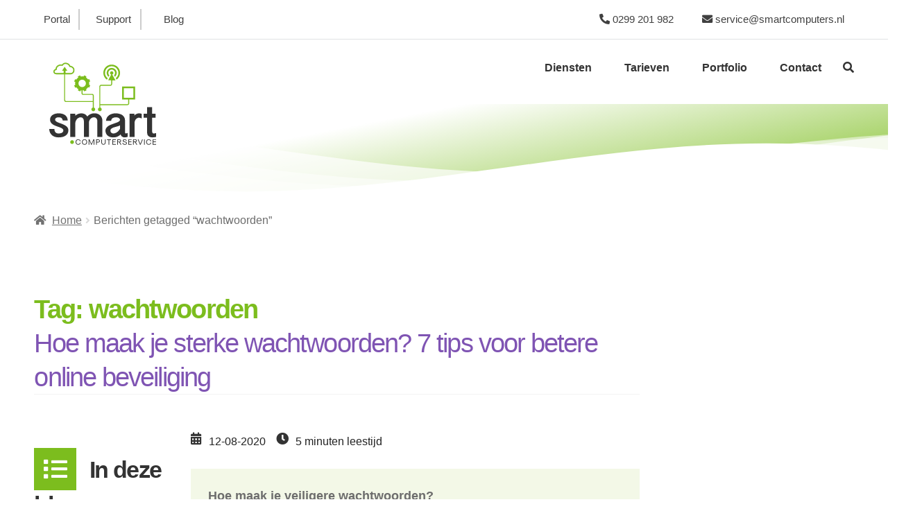

--- FILE ---
content_type: text/html; charset=UTF-8
request_url: https://www.smartcomputers.nl/tag/wachtwoorden/
body_size: 32069
content:
<!doctype html><html lang="nl-NL"><head><script data-no-optimize="1">var litespeed_docref=sessionStorage.getItem("litespeed_docref");litespeed_docref&&(Object.defineProperty(document,"referrer",{get:function(){return litespeed_docref}}),sessionStorage.removeItem("litespeed_docref"));</script> <meta charset="UTF-8"><meta name="viewport" content="width=device-width, initial-scale=1"><link rel="profile" href="http://gmpg.org/xfn/11"><link rel="pingback" href="https://www.smartcomputers.nl/xmlrpc.php"><meta name='robots' content='index, follow, max-image-preview:large, max-snippet:-1, max-video-preview:-1' /><style>img:is([sizes="auto" i], [sizes^="auto," i]) { contain-intrinsic-size: 3000px 1500px }</style><title>wachtwoorden Archieven - Smart Computerservice - Hoorn &amp; Volendam</title><link rel="canonical" href="https://www.smartcomputers.nl/tag/wachtwoorden/" /><meta property="og:locale" content="nl_NL" /><meta property="og:type" content="article" /><meta property="og:title" content="wachtwoorden Archieven - Smart Computerservice - Hoorn &amp; Volendam" /><meta property="og:url" content="https://www.smartcomputers.nl/tag/wachtwoorden/" /><meta property="og:site_name" content="Smart Computerservice - Hoorn &amp; Volendam" /><meta name="twitter:card" content="summary_large_image" /> <script type="application/ld+json" class="yoast-schema-graph">{"@context":"https://schema.org","@graph":[{"@type":"CollectionPage","@id":"https://www.smartcomputers.nl/tag/wachtwoorden/","url":"https://www.smartcomputers.nl/tag/wachtwoorden/","name":"wachtwoorden Archieven - Smart Computerservice - Hoorn &amp; Volendam","isPartOf":{"@id":"https://www.smartcomputers.nl/#website"},"primaryImageOfPage":{"@id":"https://www.smartcomputers.nl/tag/wachtwoorden/#primaryimage"},"image":{"@id":"https://www.smartcomputers.nl/tag/wachtwoorden/#primaryimage"},"thumbnailUrl":"https://www.smartcomputers.nl/wp-content/uploads/2021/11/placeholder-smart.jpg","breadcrumb":{"@id":"https://www.smartcomputers.nl/tag/wachtwoorden/#breadcrumb"},"inLanguage":"nl-NL"},{"@type":"ImageObject","inLanguage":"nl-NL","@id":"https://www.smartcomputers.nl/tag/wachtwoorden/#primaryimage","url":"https://www.smartcomputers.nl/wp-content/uploads/2021/11/placeholder-smart.jpg","contentUrl":"https://www.smartcomputers.nl/wp-content/uploads/2021/11/placeholder-smart.jpg","width":640,"height":360},{"@type":"BreadcrumbList","@id":"https://www.smartcomputers.nl/tag/wachtwoorden/#breadcrumb","itemListElement":[{"@type":"ListItem","position":1,"name":"Home","item":"https://www.smartcomputers.nl/"},{"@type":"ListItem","position":2,"name":"wachtwoorden"}]},{"@type":"WebSite","@id":"https://www.smartcomputers.nl/#website","url":"https://www.smartcomputers.nl/","name":"Smart Computerservice - Hoorn &amp; Volendam","description":"Service met 'n glimlach","publisher":{"@id":"https://www.smartcomputers.nl/#organization"},"potentialAction":[{"@type":"SearchAction","target":{"@type":"EntryPoint","urlTemplate":"https://www.smartcomputers.nl/?s={search_term_string}"},"query-input":{"@type":"PropertyValueSpecification","valueRequired":true,"valueName":"search_term_string"}}],"inLanguage":"nl-NL"},{"@type":"Organization","@id":"https://www.smartcomputers.nl/#organization","name":"Smart Computerservice - Hoorn &amp; Volendam","url":"https://www.smartcomputers.nl/","logo":{"@type":"ImageObject","inLanguage":"nl-NL","@id":"https://www.smartcomputers.nl/#/schema/logo/image/","url":"https://www.smartcomputers.nl/wp-content/uploads/2024/01/smartcomputerservice-logo.svg","contentUrl":"https://www.smartcomputers.nl/wp-content/uploads/2024/01/smartcomputerservice-logo.svg","caption":"Smart Computerservice - Hoorn &amp; Volendam"},"image":{"@id":"https://www.smartcomputers.nl/#/schema/logo/image/"},"sameAs":["https://www.facebook.com/SmartComputers.nl/","https://www.linkedin.com/company/smart-computerservice/"]}]}</script> <link rel='dns-prefetch' href='//fonts.googleapis.com' /><link rel="alternate" type="application/rss+xml" title="Smart Computerservice - Hoorn &amp; Volendam &raquo; feed" href="https://www.smartcomputers.nl/feed/" /><link rel="alternate" type="application/rss+xml" title="Smart Computerservice - Hoorn &amp; Volendam &raquo; reacties feed" href="https://www.smartcomputers.nl/comments/feed/" /><link rel="alternate" type="application/rss+xml" title="Smart Computerservice - Hoorn &amp; Volendam &raquo; wachtwoorden tag feed" href="https://www.smartcomputers.nl/tag/wachtwoorden/feed/" /><style id="litespeed-ccss">:root{--vp-color-brand:#2540cc;--vp-color-gray:#6c7781;--vp-color-gray-darken:#4b4b4b;--vp-color-gray-light:#e8e8e8;--vp-color-gray-lighten:#f7f7f7;--vp-color-red:#b71515;--vp-border-radius:5px;--vp-items__gap:0}ul{box-sizing:border-box}.entry-content{counter-reset:footnotes}:root{--wp--preset--font-size--normal:16px;--wp--preset--font-size--huge:42px}.screen-reader-text{border:0;clip-path:inset(50%);height:1px;margin:-1px;overflow:hidden;padding:0;position:absolute;width:1px;word-wrap:normal!important}:root{--wp--preset--aspect-ratio--square:1;--wp--preset--aspect-ratio--4-3:4/3;--wp--preset--aspect-ratio--3-4:3/4;--wp--preset--aspect-ratio--3-2:3/2;--wp--preset--aspect-ratio--2-3:2/3;--wp--preset--aspect-ratio--16-9:16/9;--wp--preset--aspect-ratio--9-16:9/16;--wp--preset--color--black:#000000;--wp--preset--color--cyan-bluish-gray:#abb8c3;--wp--preset--color--white:#ffffff;--wp--preset--color--pale-pink:#f78da7;--wp--preset--color--vivid-red:#cf2e2e;--wp--preset--color--luminous-vivid-orange:#ff6900;--wp--preset--color--luminous-vivid-amber:#fcb900;--wp--preset--color--light-green-cyan:#7bdcb5;--wp--preset--color--vivid-green-cyan:#00d084;--wp--preset--color--pale-cyan-blue:#8ed1fc;--wp--preset--color--vivid-cyan-blue:#0693e3;--wp--preset--color--vivid-purple:#9b51e0;--wp--preset--gradient--vivid-cyan-blue-to-vivid-purple:linear-gradient(135deg,rgba(6,147,227,1) 0%,rgb(155,81,224) 100%);--wp--preset--gradient--light-green-cyan-to-vivid-green-cyan:linear-gradient(135deg,rgb(122,220,180) 0%,rgb(0,208,130) 100%);--wp--preset--gradient--luminous-vivid-amber-to-luminous-vivid-orange:linear-gradient(135deg,rgba(252,185,0,1) 0%,rgba(255,105,0,1) 100%);--wp--preset--gradient--luminous-vivid-orange-to-vivid-red:linear-gradient(135deg,rgba(255,105,0,1) 0%,rgb(207,46,46) 100%);--wp--preset--gradient--very-light-gray-to-cyan-bluish-gray:linear-gradient(135deg,rgb(238,238,238) 0%,rgb(169,184,195) 100%);--wp--preset--gradient--cool-to-warm-spectrum:linear-gradient(135deg,rgb(74,234,220) 0%,rgb(151,120,209) 20%,rgb(207,42,186) 40%,rgb(238,44,130) 60%,rgb(251,105,98) 80%,rgb(254,248,76) 100%);--wp--preset--gradient--blush-light-purple:linear-gradient(135deg,rgb(255,206,236) 0%,rgb(152,150,240) 100%);--wp--preset--gradient--blush-bordeaux:linear-gradient(135deg,rgb(254,205,165) 0%,rgb(254,45,45) 50%,rgb(107,0,62) 100%);--wp--preset--gradient--luminous-dusk:linear-gradient(135deg,rgb(255,203,112) 0%,rgb(199,81,192) 50%,rgb(65,88,208) 100%);--wp--preset--gradient--pale-ocean:linear-gradient(135deg,rgb(255,245,203) 0%,rgb(182,227,212) 50%,rgb(51,167,181) 100%);--wp--preset--gradient--electric-grass:linear-gradient(135deg,rgb(202,248,128) 0%,rgb(113,206,126) 100%);--wp--preset--gradient--midnight:linear-gradient(135deg,rgb(2,3,129) 0%,rgb(40,116,252) 100%);--wp--preset--font-size--small:14px;--wp--preset--font-size--medium:23px;--wp--preset--font-size--large:26px;--wp--preset--font-size--x-large:42px;--wp--preset--font-size--normal:16px;--wp--preset--font-size--huge:37px;--wp--preset--spacing--20:0.44rem;--wp--preset--spacing--30:0.67rem;--wp--preset--spacing--40:1rem;--wp--preset--spacing--50:1.5rem;--wp--preset--spacing--60:2.25rem;--wp--preset--spacing--70:3.38rem;--wp--preset--spacing--80:5.06rem;--wp--preset--shadow--natural:6px 6px 9px rgba(0, 0, 0, 0.2);--wp--preset--shadow--deep:12px 12px 50px rgba(0, 0, 0, 0.4);--wp--preset--shadow--sharp:6px 6px 0px rgba(0, 0, 0, 0.2);--wp--preset--shadow--outlined:6px 6px 0px -3px rgba(255, 255, 255, 1), 6px 6px rgba(0, 0, 0, 1);--wp--preset--shadow--crisp:6px 6px 0px rgba(0, 0, 0, 1)}.readingProgressbar{display:none;position:fixed;left:0;bottom:0;width:100%;z-index:9999999;-webkit-appearance:none;-moz-appearance:none;appearance:none;border:none;background-color:#fff0}.panel-grid.panel-has-style>.panel-row-style{display:flex;-ms-flex-wrap:wrap;flex-wrap:nowrap;-ms-justify-content:space-between;justify-content:space-between}.panel-grid-cell{-ms-box-sizing:border-box;box-sizing:border-box}.panel-grid-cell .so-panel{zoom:1}.panel-grid-cell .so-panel:before{content:"";display:block}.panel-grid-cell .so-panel:after{content:"";display:table;clear:both}.panel-grid-cell .panel-last-child{margin-bottom:0}.panel-grid-cell .widget-title{margin-top:0}body.siteorigin-panels-before-js:not(.siteorigin-panels-css-container){overflow-x:hidden}body.siteorigin-panels-before-js:not(.siteorigin-panels-css-container) .siteorigin-panels-stretch{margin-right:-1000px!important;margin-left:-1000px!important;padding-right:1000px!important;padding-left:1000px!important}html{font-family:sans-serif;-ms-text-size-adjust:100%;-webkit-text-size-adjust:100%}body{margin:0}article,header,main,nav{display:block}progress{display:inline-block;vertical-align:baseline}a{background-color:#fff0}h1{font-size:2em;margin:.67em 0}img{border:0}svg:not(:root){overflow:hidden}button,input{color:inherit;font:inherit;margin:0}button{overflow:visible}button{text-transform:none}button,input[type=submit]{-webkit-appearance:button}button::-moz-focus-inner,input::-moz-focus-inner{border:0;padding:0}input{line-height:normal}input[type=search]{-webkit-appearance:textfield;box-sizing:content-box}input[type=search]::-webkit-search-cancel-button,input[type=search]::-webkit-search-decoration{-webkit-appearance:none}body{-ms-word-wrap:break-word;word-wrap:break-word}body,button,input{color:#43454b;font-family:"Source Sans Pro","HelveticaNeue-Light","Helvetica Neue Light","Helvetica Neue",Helvetica,Arial,"Lucida Grande",sans-serif;line-height:1.618;text-rendering:optimizeLegibility;font-weight:400}h1,h2,h3{clear:both;font-weight:300;margin:0 0 .5407911001em;color:#131315}h1{font-size:2.617924em;line-height:1.214;letter-spacing:-1px}h2{font-size:2em;line-height:1.214}h3{font-size:1.618em}p{margin:0 0 1.41575em}ul{margin:0 0 1.41575em 3em;padding:0}ul{list-style:disc}li>ul{margin-bottom:0;margin-left:1em}i{font-style:italic}img{height:auto;max-width:100%;display:block;border-radius:3px}a{color:#2c2d33;text-decoration:none}*{box-sizing:border-box}body{background-color:#fff;overflow-x:hidden}.site{overflow-x:hidden}.site-header{background-color:#2c2d33;padding-top:1.618em;padding-bottom:1.618em;color:#9aa0a7;background-position:center center;position:relative;z-index:999;border-bottom:1px solid #fff0}.site-header .custom-logo-link{display:block;margin-bottom:0}.site-header .custom-logo-link img{width:100%;max-width:210px}.no-wc-breadcrumb .site-header{margin-bottom:4.235801032em}.site-branding{float:left;margin-bottom:0;width:calc(100% - 120px)}.site-main{margin-bottom:2.617924em}.site-content{outline:none}.screen-reader-text{border:0;clip:rect(1px,1px,1px,1px);clip-path:inset(50%);height:1px;margin:-1px;overflow:hidden;padding:0;position:absolute;width:1px;word-wrap:normal!important}.entry-content::before,.entry-content::after,.site-header::before,.site-header::after,.site-content::before,.site-content::after{content:"";display:table}.entry-content::after,.site-header::after,.site-content::after{clear:both}#respond #cancel-comment-reply-link{position:absolute;top:.5407911001em;right:.5407911001em;display:block;height:1em;width:1em;overflow:hidden;line-height:1;font-size:1.41575em;text-align:center}.hentry{margin:0 0 4.235801032em}.hentry .wp-post-image{margin-bottom:1.618em;margin-left:auto;margin-right:auto}.hentry .entry-header{margin-bottom:1em;border-bottom:1px solid rgb(0 0 0/.05)}.hentry .entry-header .posted-on,.hentry .entry-header .post-author,.hentry .entry-header .post-comments{font-size:.875em}.hentry .entry-header .posted-on a,.hentry .entry-header .post-author a,.hentry .entry-header .post-comments a{font-weight:600;text-decoration:underline}.hentry .entry-content a{text-decoration:underline}.updated:not(.published){display:none}form{margin-bottom:1.618em}button,input{font-size:100%;margin:0}button,input[type=submit]{border:0;border-radius:0;background:none;background-color:#43454b;border-color:#43454b;color:#fff;padding:.6180469716em 1.41575em;text-decoration:none;font-weight:600;text-shadow:none;display:inline-block;-webkit-appearance:none}button::after,input[type=submit]::after{display:none}input[type=search]::-webkit-search-decoration{-webkit-appearance:none}input[type=search]{box-sizing:border-box}button::-moz-focus-inner,input::-moz-focus-inner{border:0;padding:0}input[type=search]{padding:.6180469716em;background-color:#f2f2f2;color:#43454b;border:0;-webkit-appearance:none;box-sizing:border-box;font-weight:400;box-shadow:inset 0 1px 1px rgb(0 0 0/.125)}label{font-weight:400}.secondary-navigation{display:none}button.menu-toggle{text-align:left;float:right;position:relative;border:2px solid #fff0;box-shadow:none;border-radius:2px;background-image:none;padding:.6180469716em .875em .6180469716em 2.617924em;font-size:.875em;max-width:120px}button.menu-toggle::before,button.menu-toggle::after,button.menu-toggle span::before{content:"";display:block;height:2px;width:14px;position:absolute;top:50%;left:1em;margin-top:-1px;border-radius:3px}button.menu-toggle::before{transform:translateY(-4px)}button.menu-toggle::after{transform:translateY(4px)}.primary-navigation{display:none}.main-navigation::before,.main-navigation::after{content:"";display:table}.main-navigation::after{clear:both}.main-navigation .menu{clear:both}.handheld-navigation{overflow:hidden;max-height:0}.handheld-navigation{clear:both}.handheld-navigation ul{margin:0}.handheld-navigation ul.menu li{position:relative}.handheld-navigation ul.menu .sub-menu{visibility:hidden;opacity:0;max-height:0}.main-navigation ul{margin-left:0;list-style:none;margin-bottom:0}.main-navigation ul ul{display:block;margin-left:1.41575em}.main-navigation ul li a{padding:.875em 0;display:block}.widget{margin:0 0 3.706325903em}.widget .widget-title{font-size:1.41575em;letter-spacing:0;border-bottom:1px solid rgb(0 0 0/.05);padding:0 0 1em;margin-bottom:1em;font-weight:300}.widget ul{margin-left:0;list-style:none}@media (min-width:768px){.site-header{padding-top:2.617924em;padding-bottom:0}.site-header .site-branding{display:block;width:100%;float:left;margin-left:0;margin-right:0;clear:both}.site-header .site-branding img{height:auto;max-width:230px;max-height:none}.storefront-secondary-navigation .site-header .site-branding{width:39.1304347826%;float:left;margin-right:4.347826087%}.storefront-secondary-navigation .site-header .secondary-navigation{width:56.5217391304%;float:right;margin-right:0}.site-branding,.custom-logo-link{margin-bottom:1.41575em}.col-full{max-width:66.4989378333em;margin-left:auto;margin-right:auto;padding:0 2.617924em;box-sizing:content-box}.col-full::before,.col-full::after{content:"";display:table}.col-full::after{clear:both}.col-full:after{content:" ";display:block;clear:both}.site-content::before,.site-content::after{content:"";display:table}.site-content::after{clear:both}.content-area{width:73.9130434783%;float:left;margin-right:4.347826087%}.right-sidebar .content-area{width:73.9130434783%;float:left;margin-right:4.347826087%}.storefront-full-width-content .content-area{width:100%;float:left;margin-left:0;margin-right:0}.content-area{margin-bottom:2.617924em}.hentry .entry-header{margin-bottom:2.617924em}.menu-toggle,.handheld-navigation{display:none}.primary-navigation{display:block}.main-navigation,.secondary-navigation{clear:both;display:block;width:100%}.main-navigation ul,.secondary-navigation ul{list-style:none;margin:0;padding-left:0;display:block}.main-navigation ul li,.secondary-navigation ul li{position:relative;display:inline-block;text-align:left}.main-navigation ul li a,.secondary-navigation ul li a{display:block}.main-navigation ul li a::before,.secondary-navigation ul li a::before{display:none}.main-navigation ul ul{float:left;position:absolute;top:100%;z-index:99999;left:-9999px}.main-navigation ul ul li{display:block}.main-navigation ul ul li a{width:200px}.storefront-primary-navigation{clear:both}.storefront-primary-navigation::before,.storefront-primary-navigation::after{content:"";display:table}.storefront-primary-navigation::after{clear:both}.main-navigation ul.menu{max-height:none;overflow:visible;margin-left:-1em}.main-navigation ul.menu>li>a{padding:1.618em 1em}.main-navigation ul.menu ul{margin-left:0}.main-navigation ul.menu ul li a{padding:.875em 1.41575em;font-weight:400;font-size:.875em}.main-navigation ul.menu ul li:last-child{border-bottom:0}.main-navigation a{padding:0 1em 2.2906835em}.secondary-navigation{margin:0 0 1.618em;width:auto;clear:none;line-height:1}.secondary-navigation .menu{font-size:.875em;width:auto;float:right}.secondary-navigation .menu a{padding:1em .875em;color:#737781;font-weight:400}}@media (max-width:66.4989378333em){.col-full{margin-left:2.617924em;margin-right:2.617924em;padding:0}}@media (max-width:568px){.col-full{margin-left:1.41575em;margin-right:1.41575em;padding:0}}html{font-family:sans-serif;-ms-text-size-adjust:100%;-webkit-text-size-adjust:100%}body{margin:0}article,header,main,nav{display:block}progress{display:inline-block;vertical-align:baseline}a{background-color:#fff0}h1{font-size:2em;margin:.67em 0}img{border:0}svg:not(:root){overflow:hidden}button,input{color:inherit;font:inherit;margin:0}button{overflow:visible}button{text-transform:none}button,input[type=submit]{-webkit-appearance:button}button::-moz-focus-inner,input::-moz-focus-inner{border:0;padding:0}input{line-height:normal}input[type=search]{-webkit-appearance:textfield;box-sizing:content-box}input[type=search]::-webkit-search-cancel-button,input[type=search]::-webkit-search-decoration{-webkit-appearance:none}body{-ms-word-wrap:break-word;word-wrap:break-word}body,button,input{color:#43454b;font-family:"Source Sans Pro","HelveticaNeue-Light","Helvetica Neue Light","Helvetica Neue",Helvetica,Arial,"Lucida Grande",sans-serif;line-height:1.618;text-rendering:optimizeLegibility;font-weight:400}h1,h2,h3{clear:both;font-weight:300;margin:0 0 .5407911001em;color:#131315}h1{font-size:2.617924em;line-height:1.214;letter-spacing:-1px}h2{font-size:2em;line-height:1.214}h3{font-size:1.618em}p{margin:0 0 1.41575em}ul{margin:0 0 1.41575em 3em;padding:0}ul{list-style:disc}li>ul{margin-bottom:0;margin-left:1em}i{font-style:italic}img{height:auto;max-width:100%;display:block;border-radius:3px}a{color:#2c2d33;text-decoration:none}*{box-sizing:border-box}body{background-color:#fff;overflow-x:hidden}.site{overflow-x:hidden}.site-header{background-color:#2c2d33;padding-top:1.618em;padding-bottom:1.618em;color:#9aa0a7;background-position:center center;position:relative;z-index:999;border-bottom:1px solid #fff0}.site-header .custom-logo-link{display:block;margin-bottom:0}.site-header .custom-logo-link img{width:100%;max-width:210px}.no-wc-breadcrumb .site-header{margin-bottom:4.235801032em}.site-branding{float:left;margin-bottom:0;width:calc(100% - 120px)}.site-main{margin-bottom:2.617924em}.site-content{outline:none}.screen-reader-text{border:0;clip:rect(1px,1px,1px,1px);clip-path:inset(50%);height:1px;margin:-1px;overflow:hidden;padding:0;position:absolute;width:1px;word-wrap:normal!important}.entry-content::before,.entry-content::after,.site-header::before,.site-header::after,.site-content::before,.site-content::after{content:"";display:table}.entry-content::after,.site-header::after,.site-content::after{clear:both}#respond #cancel-comment-reply-link{position:absolute;top:.5407911001em;right:.5407911001em;display:block;height:1em;width:1em;overflow:hidden;line-height:1;font-size:1.41575em;text-align:center}.hentry{margin:0 0 4.235801032em}.hentry .wp-post-image{margin-bottom:1.618em;margin-left:auto;margin-right:auto}.hentry .entry-header{margin-bottom:1em;border-bottom:1px solid rgb(0 0 0/.05)}.hentry .entry-header .posted-on,.hentry .entry-header .post-author,.hentry .entry-header .post-comments{font-size:.875em}.hentry .entry-header .posted-on a,.hentry .entry-header .post-author a,.hentry .entry-header .post-comments a{font-weight:600;text-decoration:underline}.hentry .entry-content a{text-decoration:underline}.updated:not(.published){display:none}form{margin-bottom:1.618em}button,input{font-size:100%;margin:0}button,input[type=submit]{border:0;border-radius:0;background:none;background-color:#43454b;border-color:#43454b;color:#fff;padding:.6180469716em 1.41575em;text-decoration:none;font-weight:600;text-shadow:none;display:inline-block;-webkit-appearance:none}button::after,input[type=submit]::after{display:none}input[type=search]::-webkit-search-decoration{-webkit-appearance:none}input[type=search]{box-sizing:border-box}button::-moz-focus-inner,input::-moz-focus-inner{border:0;padding:0}input[type=search]{padding:.6180469716em;background-color:#f2f2f2;color:#43454b;border:0;-webkit-appearance:none;box-sizing:border-box;font-weight:400;box-shadow:inset 0 1px 1px rgb(0 0 0/.125)}label{font-weight:400}.secondary-navigation{display:none}button.menu-toggle{text-align:left;float:right;position:relative;border:2px solid #fff0;box-shadow:none;border-radius:2px;background-image:none;padding:.6180469716em .875em .6180469716em 2.617924em;font-size:.875em;max-width:120px}button.menu-toggle::before,button.menu-toggle::after,button.menu-toggle span::before{content:"";display:block;height:2px;width:14px;position:absolute;top:50%;left:1em;margin-top:-1px;border-radius:3px}button.menu-toggle::before{transform:translateY(-4px)}button.menu-toggle::after{transform:translateY(4px)}.primary-navigation{display:none}.main-navigation::before,.main-navigation::after{content:"";display:table}.main-navigation::after{clear:both}.main-navigation .menu{clear:both}.handheld-navigation{overflow:hidden;max-height:0}.handheld-navigation{clear:both}.handheld-navigation ul{margin:0}.handheld-navigation ul.menu li{position:relative}.handheld-navigation ul.menu .sub-menu{visibility:hidden;opacity:0;max-height:0}.main-navigation ul{margin-left:0;list-style:none;margin-bottom:0}.main-navigation ul ul{display:block;margin-left:1.41575em}.main-navigation ul li a{padding:.875em 0;display:block}.widget{margin:0 0 3.706325903em}.widget .widget-title{font-size:1.41575em;letter-spacing:0;border-bottom:1px solid rgb(0 0 0/.05);padding:0 0 1em;margin-bottom:1em;font-weight:300}.widget ul{margin-left:0;list-style:none}@media (min-width:768px){.site-header{padding-top:2.617924em;padding-bottom:0}.site-header .site-branding{display:block;width:100%;float:left;margin-left:0;margin-right:0;clear:both}.site-header .site-branding img{height:auto;max-width:230px;max-height:none}.storefront-secondary-navigation .site-header .site-branding{width:39.1304347826%;float:left;margin-right:4.347826087%}.storefront-secondary-navigation .site-header .secondary-navigation{width:56.5217391304%;float:right;margin-right:0}.site-branding,.custom-logo-link{margin-bottom:1.41575em}.col-full{max-width:66.4989378333em;margin-left:auto;margin-right:auto;padding:0 2.617924em;box-sizing:content-box}.col-full::before,.col-full::after{content:"";display:table}.col-full::after{clear:both}.col-full:after{content:" ";display:block;clear:both}.site-content::before,.site-content::after{content:"";display:table}.site-content::after{clear:both}.content-area{width:73.9130434783%;float:left;margin-right:4.347826087%}.right-sidebar .content-area{width:73.9130434783%;float:left;margin-right:4.347826087%}.storefront-full-width-content .content-area{width:100%;float:left;margin-left:0;margin-right:0}.content-area{margin-bottom:2.617924em}.hentry .entry-header{margin-bottom:2.617924em}.menu-toggle,.handheld-navigation{display:none}.primary-navigation{display:block}.main-navigation,.secondary-navigation{clear:both;display:block;width:100%}.main-navigation ul,.secondary-navigation ul{list-style:none;margin:0;padding-left:0;display:block}.main-navigation ul li,.secondary-navigation ul li{position:relative;display:inline-block;text-align:left}.main-navigation ul li a,.secondary-navigation ul li a{display:block}.main-navigation ul li a::before,.secondary-navigation ul li a::before{display:none}.main-navigation ul ul{float:left;position:absolute;top:100%;z-index:99999;left:-9999px}.main-navigation ul ul li{display:block}.main-navigation ul ul li a{width:200px}.storefront-primary-navigation{clear:both}.storefront-primary-navigation::before,.storefront-primary-navigation::after{content:"";display:table}.storefront-primary-navigation::after{clear:both}.main-navigation ul.menu{max-height:none;overflow:visible;margin-left:-1em}.main-navigation ul.menu>li>a{padding:1.618em 1em}.main-navigation ul.menu ul{margin-left:0}.main-navigation ul.menu ul li a{padding:.875em 1.41575em;font-weight:400;font-size:.875em}.main-navigation ul.menu ul li:last-child{border-bottom:0}.main-navigation a{padding:0 1em 2.2906835em}.secondary-navigation{margin:0 0 1.618em;width:auto;clear:none;line-height:1}.secondary-navigation .menu{font-size:.875em;width:auto;float:right}.secondary-navigation .menu a{padding:1em .875em;color:#737781;font-weight:400}}@media (max-width:66.4989378333em){.col-full{margin-left:2.617924em;margin-right:2.617924em;padding:0}}@media (max-width:568px){.col-full{margin-left:1.41575em;margin-right:1.41575em;padding:0}}.main-navigation ul li a,ul.menu li a,button.menu-toggle{color:#333}button.menu-toggle{border-color:#333}.site-header,.main-navigation ul.menu>li.menu-item-has-children:after,button.menu-toggle{background-color:#fff}.site-header{color:#404040}button.menu-toggle:after,button.menu-toggle:before,button.menu-toggle span:before{background-color:#333}h1,h2,h3{color:#333}body,.secondary-navigation a{color:#6d6d6d}.hentry .entry-header .posted-on a,.hentry .entry-header .post-author a,.hentry .entry-header .post-comments a{color:#727272}a{color:#7f54b3}button,input[type="submit"]{background-color:#eee;border-color:#eee;color:#333}@media screen and (min-width:768px){.secondary-navigation ul.menu a{color:#404040}.main-navigation ul.menu ul.sub-menu{background-color:#f0f0f0}.site-header{border-bottom-color:#f0f0f0}}.fas{-moz-osx-font-smoothing:grayscale;-webkit-font-smoothing:antialiased;display:inline-block;font-style:normal;font-variant:normal;text-rendering:auto;line-height:1}.fa-arrow-up:before{content:""}.fa-calendar-alt:before{content:""}.fa-check:before{content:""}.fa-clock:before{content:""}.fa-envelope:before{content:""}.fa-list:before{content:""}.fa-phone-alt:before{content:""}.fa-search:before{content:""}.fa-square:before{content:""}.fa-store:before{content:""}.fas{font-family:"Font Awesome 5 Free";font-weight:900}#respond #cancel-comment-reply-link::before{-webkit-font-smoothing:antialiased;-moz-osx-font-smoothing:grayscale;display:inline-block;font-style:normal;font-variant:normal;font-weight:400;line-height:1;font-family:"Font Awesome 5 Free";font-weight:900;line-height:inherit;vertical-align:baseline;content:"";display:block}@media (min-width:768px){.main-navigation ul.menu>li.menu-item-has-children>a::after{-webkit-font-smoothing:antialiased;-moz-osx-font-smoothing:grayscale;display:inline-block;font-style:normal;font-variant:normal;font-weight:400;line-height:1;font-family:"Font Awesome 5 Free";font-weight:900;line-height:inherit;vertical-align:baseline;content:"";margin-left:1em}}html{scroll-behavior:smooth}.fas,.fa-solid{font-family:"Font Awesome 5 Free"!important}#menu-item-1608{display:none!important}#menu-item-635{display:none!important}.storefront-primary-navigation::before{display:none!important}ul li{list-style:disc;margin-left:15px}#main{min-height:calc(100vh - 766px)}.hentry .entry-header .posted-on a,.hentry .entry-header .post-author a,.hentry .entry-header .post-comments a{color:#333}.hentry .entry-content a{text-decoration:none}#smoothup .fas{font-size:2rem;font-size:1.3rem;line-height:.7;animation:4s hatch infinite;color:#FFF;padding-right:0!important;margin:8px}#smoothup{display:none;animation:floating 1s infinite}#smoothup{position:fixed;right:0;z-index:999;bottom:0;color:#FFF;font-weight:700;padding:5px;margin:25px;line-height:0;background:#333;padding:5px;border-radius:5px;width:45px;height:45px}body,button,input{font-family:Poppins,sans-serif;font-weight:300;font-size:1.11rem;letter-spacing:0;color:#222}p{font-family:Poppins,sans-serif;font-weight:300;font-size:1.11rem;line-height:26px;letter-spacing:0;color:#222}.entry-title{position:relative;font-family:"Poppins",sans-serif;font-weight:700;font-size:2.4rem;line-height:1.3;letter-spacing:-.05em;margin-bottom:0;color:#7CBD1E}h1,h2{color:#7CBD1E;font-family:"Poppins",sans-serif;font-weight:700;font-size:2.4rem;line-height:1.3;letter-spacing:-.05em;margin-bottom:10px}a{color:#333;font-weight:500}button,input[type="submit"]{background-color:#7CBD1E;border-color:#fff0;color:#FFF;padding:15px 32px;font-size:1rem;font-family:"Poppins",sans-serif;border-radius:5px}ul li{font-family:Poppins,sans-serif;font-weight:400;font-size:1rem;line-height:26px;letter-spacing:0;color:#333}input[type="search"]{background-color:#fff0;box-shadow:none;border:1px dotted #CCC}.primary-navigation a{color:#333!important}#menu-item-801 a{background:#fff0}#masthead{position:fixed;top:0;left:0;width:100%;z-index:999}#site-navigation .primary-navigation a{color:#FFF;font-family:Poppins,sans-serif;font-weight:700;font-size:1.16rem;line-height:1.5}.secondary-navigation{padding:0 2.617924em}#masthead{width:100%;background:#fff0;border:none;position:fixed}#page{padding-top:280px}.widget .widget-title{color:#7CBD1E;font-family:"Poppins",sans-serif;font-weight:700;font-size:2.1rem;line-height:1.3;letter-spacing:-.05em;margin-bottom:0}.secondary-navigation{position:absolute;top:0;left:0;right:0;min-width:100%;border-bottom:1px solid #e1e2e4;background:#FFF;z-index:9999}.menu-top-bar-container{max-width:1250px;margin:0 auto;position:relative}.secondary-navigation .menu{float:right}#menu-item-228{position:absolute;left:0;padding-left:0!important;margin-left:0!important}#menu-item-228::before{width:2px;height:30px;background:#CCC;position:absolute;right:-1px;content:"";bottom:13px}#menu-item-229{position:absolute;left:60px}#menu-item-229::before{width:2px;height:30px;background:#CCC;position:absolute;right:-2px;content:"";bottom:13px}#menu-item-382{position:absolute;left:158px}#menu-main-menu{padding-bottom:120px}.sub-menu{background-color:transparent!important}#masthead{border:0;width:100%;background:#FFF;padding-top:60px;max-height:150px}.custom-logo{position:relative;padding:15px}.site-header .site-branding img{max-width:336px}.site-header .site-branding img{max-width:205px;background:#FFF;padding:17px;border-radius:7px;padding-top:0}#menu-item-802 a::after{display:none}#menu-item-802 a{padding:0}#menu-item-802 .search-form{width:920px;position:absolute;right:-3px;top:-43px}#menu-item-802 input[type="search"]{background-color:#FFF;color:#333;box-shadow:none;font-weight:300;min-height:54px;width:545px;border:1px solid RGB(204 204 204/.4);border-radius:5px;margin-right:7px}.storefront-primary-navigation{position:absolute;right:0;max-width:30px;background:#7CBD1E;max-height:77px;bottom:45px;border-radius:5px 0 0 5px}.storefront-primary-navigation::before{font-family:"Font Awesome 6 Free";content:"";position:absolute;left:5px;color:#FFF;font-size:1.2rem;bottom:5px}.storefront-primary-navigation{position:absolute;right:0;max-width:30px;background:#7CBD1E;max-height:77px;bottom:25px;border-radius:0 0 0 5px}#header-row{position:absolute;top:100px;max-height:0;width:100%;z-index:-1}.header{position:relative;text-align:center;background:linear-gradient(169deg,#fff 40%,#7CBD1E 100%);color:#fff}.inner-header{height:10vh;width:100%;margin:0;padding:0}.flex{display:flex;justify-content:center;align-items:center;text-align:center}.waves{position:relative;width:100%;height:15vh;margin-bottom:-10px;min-height:100px;max-height:150px}.parallax>use{animation:move-forever 25s cubic-bezier(.55,.5,.45,.5) infinite}.parallax>use:nth-child(1){animation-delay:-2s;animation-duration:7s}.parallax>use:nth-child(2){animation-delay:-3s;animation-duration:10s}.parallax>use:nth-child(3){animation-delay:-4s;animation-duration:13s}.parallax>use:nth-child(4){animation-delay:-5s;animation-duration:20s}@keyframes move-forever{0%{transform:translate3d(-90px,0,0)}100%{transform:translate3d(85px,0,0)}}@media (max-width:768px){.waves{height:40px;min-height:40px}}.attachment-.size-.wp-post-image{display:none}.single-post .entry-content img{margin:0;max-width:290px;display:inline-block}.single-post #primary{width:100%}.single-post h1{font-size:2.4rem;z-index:99}.entry-header .posted-on,.entry-header .post-author,.post-comments a{font-size:1rem!important}#content-post-main h2{font-size:2.1rem;margin-bottom:15px}#content-post-main .fas.fa-list{margin-right:12px;color:#FFF;background:#7CBD1E;padding:14px}#content-post-main li{list-style:none;margin-left:0;padding:15px 20px;background:#F3F8E7;border-bottom:1px solid rgb(0 0 0/.05)}#content-post-main .fas.fa-square{margin-right:5px;color:#7CBD1E;font-size:.7rem;margin-left:5px}#content-post-main a{text-decoration:none!important}#content-post-post{padding:25px;background:#F3F8E7}#content-post-post h2{color:#333;margin-top:15px;font-size:1.7rem}.single-post-hoofdstuk{position:relative;bottom:60px}#content-post-types{position:absolute;top:-22px}.content-post-types-container .fas{color:#333;margin-right:10px}.content-post-types-container p{margin-right:15px}.content-post-types-container{display:flex}.post-author,.posted-on,.post-comments{display:none}#content-post-row{position:relative}.readingProgressbar{top:61px!important}.modal{display:none;position:fixed;z-index:999;padding-top:100px;left:0;top:0;width:100%;height:100%;overflow:auto;background-color:#000;background-color:RGB(27 42 6/.3)}.modal-content{background-color:#FFF;margin:auto;padding:35px;width:500px!important;position:absolute;text-align:center;top:310px;width:370px;margin:0 auto;left:0;right:0;height:fit-content}.modal-content a{display:block;padding:20px 0;position:relative;display:inline;text-decoration:none!important}.modal-content span{z-index:9999}.modal-content ul li{color:#333;text-align:left;list-style:none;margin-left:0;padding:15px 20px;background:#F3F8E7;border-bottom:1px solid rgb(0 0 0/.05)}.modal-content h2{text-align:left;margin-bottom:15px}.modal-content .fas.fa-square{margin-right:5px;background:;color:#7CBD1E;font-size:.7rem;bottom:;margin-bottom:;padding-bottom:;line-height:;margin-left:5px}.modal-content .fas.fa-list{margin-right:12px;color:#FFF;background:#7CBD1E;padding:14px}.close{color:#333;float:right;font-size:90px;font-weight:700;position:absolute;right:10px;top:-40px;border-radius:30px;padding:10px;z-index:9999}.floating-inhoudsopgave-container #myBtn{padding:0;height:45px;width:45px;animation:floating .3s alternate}.floating-inhoudsopgave-container{position:fixed;bottom:80px;right:25px;z-index:99}.floating-inhoudsopgave{display:none}.fa-solid{color:#7CBD1E;padding-right:10px}.cookies-eu-banner{position:fixed;background:rgb(40 39 40/.94);color:#fff;left:0;padding:10px;text-align:center;bottom:0;width:100%;z-index:999;font-family:Poppins,sans-serif;font-size:.9rem;font-weight:300;line-height:1.5}.cookies-eu-banner button{text-decoration:none;background:#fff0;color:#fff;border:1px solid #7CBD1E;padding:4px 7px;margin:2px 0;font-size:13px;font-family:Poppins,sans-serif!important;font-weight:400;margin-left:5px}.cookies-eu-banner a{color:#888;padding:5px;margin-left:8px;font-size:.8rem;border-bottom:1px dashed;font-weight:400}.hidden{display:none}@media (max-width:1370px){#site-navigation .primary-navigation a{font-size:1rem}ul li{font-size:.95rem}p{font-size:1rem}.site-header .site-branding img{max-width:199px}}@media (min-width:1350px){.col-full{min-width:1250px}}@media screen and (max-width:1164px){#primary{width:100%}}@media (min-width:1150px) and (max-width:1350px){.menu-top-bar-container{max-width:66.4989378333em}}@media (min-width:768px) and (max-width:1199px){.readingProgressbar{top:58px!important}}@media (max-width:767px){.floating-inhoudsopgave-container{bottom:126px}}@media (min-width:768px){#masthead .col-full{display:flex;align-items:center}#masthead .main-navigation{text-align:right;margin-right:0;width:100%}}@media (min-width:768px) and (max-width:992px){#site-navigation .primary-navigation a{padding:25px 0;font-size:15px;font-weight:600}}@media (min-width:768px) and (max-width:1198px){.site-header .site-branding img{position:absolute;top:86px}}@media screen and (max-width:767px){#page{padding-top:270px}#menu-item-39{display:none}.secondary-navigation{display:block;max-height:28px}.menu-top-bar-container ul li{list-style:none!important}#menu-top-bar a{font-size:0.95rem!important}#menu-item-229{left:45px}#menu-item-228::before{height:27px;right:-9px;bottom:0;width:1px}#menu-item-229::before{height:27px;background:#CCC;right:-8px;bottom:0;width:1px}.handheld-navigation{background:#FFF}#site-navigation-menu-toggle{border:0}p{font-size:1rem}button{font-size:.9rem;padding:10px 25px}#smoothup{bottom:50px}.menu-toggle{font-family:"Snippet",sans-serif!important;position:relative!important;top:100px}button.menu-toggle::before,button.menu-toggle::after,button.menu-toggle span::before{content:"";display:inline-block;height:2px;width:46px;position:relative;top:0;left:0;margin-top:-1px;border-radius:3px;padding:0;margin-bottom:5px}button.menu-toggle{border-color:0}.menu-toggle{padding:7px!important;max-width:68px!important;font-size:0!important;border:0!important}#site-navigation-menu-toggle{position:absolute;top:17px}.handheld-navigation li{list-style:none}.main-navigation ul li a{padding:20px;border-bottom:1px dotted rgb(85 85 85/.6)}}@media screen and (max-width:568px){.secondary-navigation{padding:0 20px}.floating-inhoudsopgave-container .modal-content h2{font-size:1.7rem}.modal-content{max-width:100%!important}}@media (min-width:481px) and (max-width:767px){#menu-item-382{left:123px}}@media (min-width:481px) and (max-width:768px){.handheld-navigation{min-width:100%!important;left:0;position:absolute;height:100vh}#site-navigation-menu-toggle{z-index:99}.main-navigation ul li a{padding:10px}}@media (min-width:320px) and (max-width:480px){.main-navigation ul li a{padding:10px}.handheld-navigation{min-width:100%!important;left:0;position:absolute;height:100vh}#site-navigation-menu-toggle{z-index:99;background:#fff0}h2{font-size:1.7rem}h3{font-size:1.15rem!important}.single-post h1{font-size:1.7rem}#content-post-main h2{font-size:1.7rem}#menu-item-229{display:none!important}#menu-item-382{left:48px!important}h1{font-size:2rem}}@media screen and (max-width:361px){.main-navigation ul li a{padding:10px}.handheld-navigation{min-width:100%!important;left:0;position:absolute;height:100vh}#site-navigation-menu-toggle{z-index:99}h2{font-size:1.7rem}h3{font-size:1.15rem!important}.single-post h1{font-size:1.7rem}#content-post-main h2{font-size:1.7rem}#menu-item-229{display:none!important}#menu-item-382{left:48px!important}h1{font-size:2rem}}@keyframes floating{0%{transform:translateY(0%)}50%{transform:translateY(8%)}100%{transform:translateY(0%)}}@-webkit-keyframes floating{0%{-webkit-transform:translateY(0%)}50%{-webkit-transform:translateY(8%)}100%{-webkit-transform:translateY(0%)}}@keyframes hatch{0%{transform:rotate(0deg) scaleY(.6)}20%{transform:rotate(-2deg) scaleY(1.05)}35%{transform:rotate(2deg) scaleY(1)}50%{transform:rotate(-2deg)}65%{transform:rotate(1deg)}80%{transform:rotate(-1deg)}100%{transform:rotate(0deg)}}@-webkit-keyframes hatch{0%{-webkit-transform:rotate(0deg) scaleY(.6)}20%{-webkit-transform:rotate(-2deg) scaleY(1.05)}35%{-webkit-transform:rotate(2deg) scaleY(1)}50%{-webkit-transform:rotate(-2deg)}65%{-webkit-transform:rotate(1deg)}80%{-webkit-transform:rotate(-1deg)}100%{-webkit-transform:rotate(0deg)}}#pgc-1317-0-0{width:100%;width:calc(100% - (0*30px))}#pg-1317-0,#pl-1317 .so-panel{margin-bottom:30px}#pgc-1317-1-0{width:25%;width:calc(25% - (0.75*30px))}#pgc-1317-1-1{width:75%;width:calc(75% - (0.25*30px))}#pl-1317 .so-panel:last-of-type{margin-bottom:0}#pg-1317-0.panel-has-style>.panel-row-style,#pg-1317-1.panel-has-style>.panel-row-style{-webkit-align-items:flex-start;align-items:flex-start}@media (max-width:780px){#pg-1317-0.panel-has-style>.panel-row-style,#pg-1317-0,#pg-1317-1.panel-has-style>.panel-row-style,#pg-1317-1{-webkit-flex-direction:column;-ms-flex-direction:column;flex-direction:column}#pg-1317-0>.panel-row-style>.panel-grid-cell,#pg-1317-1>.panel-row-style>.panel-grid-cell{width:100%;margin-right:0}#pgc-1317-1-0{margin-bottom:30px}#pl-1317 .panel-grid-cell{padding:0}}.hidden{opacity:0!important}</style><link rel="preload" data-asynced="1" data-optimized="2" as="style" onload="this.onload=null;this.rel='stylesheet'" href="https://www.smartcomputers.nl/wp-content/litespeed/ucss/b96de1a97e7b2034e1c1c45ce691a455.css?ver=1ba12" /><script data-optimized="1" type="litespeed/javascript" data-src="https://www.smartcomputers.nl/wp-content/plugins/litespeed-cache/assets/js/css_async.min.js"></script> <style id='visual-portfolio-popup-fancybox-inline-css'>.vp-fancybox .fancybox-bg { background-color: #1e1e1e; }</style><style id='wp-block-library-theme-inline-css'>.wp-block-audio :where(figcaption){color:#555;font-size:13px;text-align:center}.is-dark-theme .wp-block-audio :where(figcaption){color:#ffffffa6}.wp-block-audio{margin:0 0 1em}.wp-block-code{border:1px solid #ccc;border-radius:4px;font-family:Menlo,Consolas,monaco,monospace;padding:.8em 1em}.wp-block-embed :where(figcaption){color:#555;font-size:13px;text-align:center}.is-dark-theme .wp-block-embed :where(figcaption){color:#ffffffa6}.wp-block-embed{margin:0 0 1em}.blocks-gallery-caption{color:#555;font-size:13px;text-align:center}.is-dark-theme .blocks-gallery-caption{color:#ffffffa6}:root :where(.wp-block-image figcaption){color:#555;font-size:13px;text-align:center}.is-dark-theme :root :where(.wp-block-image figcaption){color:#ffffffa6}.wp-block-image{margin:0 0 1em}.wp-block-pullquote{border-bottom:4px solid;border-top:4px solid;color:currentColor;margin-bottom:1.75em}.wp-block-pullquote cite,.wp-block-pullquote footer,.wp-block-pullquote__citation{color:currentColor;font-size:.8125em;font-style:normal;text-transform:uppercase}.wp-block-quote{border-left:.25em solid;margin:0 0 1.75em;padding-left:1em}.wp-block-quote cite,.wp-block-quote footer{color:currentColor;font-size:.8125em;font-style:normal;position:relative}.wp-block-quote:where(.has-text-align-right){border-left:none;border-right:.25em solid;padding-left:0;padding-right:1em}.wp-block-quote:where(.has-text-align-center){border:none;padding-left:0}.wp-block-quote.is-large,.wp-block-quote.is-style-large,.wp-block-quote:where(.is-style-plain){border:none}.wp-block-search .wp-block-search__label{font-weight:700}.wp-block-search__button{border:1px solid #ccc;padding:.375em .625em}:where(.wp-block-group.has-background){padding:1.25em 2.375em}.wp-block-separator.has-css-opacity{opacity:.4}.wp-block-separator{border:none;border-bottom:2px solid;margin-left:auto;margin-right:auto}.wp-block-separator.has-alpha-channel-opacity{opacity:1}.wp-block-separator:not(.is-style-wide):not(.is-style-dots){width:100px}.wp-block-separator.has-background:not(.is-style-dots){border-bottom:none;height:1px}.wp-block-separator.has-background:not(.is-style-wide):not(.is-style-dots){height:2px}.wp-block-table{margin:0 0 1em}.wp-block-table td,.wp-block-table th{word-break:normal}.wp-block-table :where(figcaption){color:#555;font-size:13px;text-align:center}.is-dark-theme .wp-block-table :where(figcaption){color:#ffffffa6}.wp-block-video :where(figcaption){color:#555;font-size:13px;text-align:center}.is-dark-theme .wp-block-video :where(figcaption){color:#ffffffa6}.wp-block-video{margin:0 0 1em}:root :where(.wp-block-template-part.has-background){margin-bottom:0;margin-top:0;padding:1.25em 2.375em}</style><style id='classic-theme-styles-inline-css'>/*! This file is auto-generated */
.wp-block-button__link{color:#fff;background-color:#32373c;border-radius:9999px;box-shadow:none;text-decoration:none;padding:calc(.667em + 2px) calc(1.333em + 2px);font-size:1.125em}.wp-block-file__button{background:#32373c;color:#fff;text-decoration:none}</style><style id='storefront-gutenberg-blocks-inline-css'>.wp-block-button__link:not(.has-text-color) {
					color: #333333;
				}

				.wp-block-button__link:not(.has-text-color):hover,
				.wp-block-button__link:not(.has-text-color):focus,
				.wp-block-button__link:not(.has-text-color):active {
					color: #333333;
				}

				.wp-block-button__link:not(.has-background) {
					background-color: #eeeeee;
				}

				.wp-block-button__link:not(.has-background):hover,
				.wp-block-button__link:not(.has-background):focus,
				.wp-block-button__link:not(.has-background):active {
					border-color: #d5d5d5;
					background-color: #d5d5d5;
				}

				.wc-block-grid__products .wc-block-grid__product .wp-block-button__link {
					background-color: #eeeeee;
					border-color: #eeeeee;
					color: #333333;
				}

				.wp-block-quote footer,
				.wp-block-quote cite,
				.wp-block-quote__citation {
					color: #6d6d6d;
				}

				.wp-block-pullquote cite,
				.wp-block-pullquote footer,
				.wp-block-pullquote__citation {
					color: #6d6d6d;
				}

				.wp-block-image figcaption {
					color: #6d6d6d;
				}

				.wp-block-separator.is-style-dots::before {
					color: #333333;
				}

				.wp-block-file a.wp-block-file__button {
					color: #333333;
					background-color: #eeeeee;
					border-color: #eeeeee;
				}

				.wp-block-file a.wp-block-file__button:hover,
				.wp-block-file a.wp-block-file__button:focus,
				.wp-block-file a.wp-block-file__button:active {
					color: #333333;
					background-color: #d5d5d5;
				}

				.wp-block-code,
				.wp-block-preformatted pre {
					color: #6d6d6d;
				}

				.wp-block-table:not( .has-background ):not( .is-style-stripes ) tbody tr:nth-child(2n) td {
					background-color: #fdfdfd;
				}

				.wp-block-cover .wp-block-cover__inner-container h1:not(.has-text-color),
				.wp-block-cover .wp-block-cover__inner-container h2:not(.has-text-color),
				.wp-block-cover .wp-block-cover__inner-container h3:not(.has-text-color),
				.wp-block-cover .wp-block-cover__inner-container h4:not(.has-text-color),
				.wp-block-cover .wp-block-cover__inner-container h5:not(.has-text-color),
				.wp-block-cover .wp-block-cover__inner-container h6:not(.has-text-color) {
					color: #000000;
				}

				div.wc-block-components-price-slider__range-input-progress,
				.rtl .wc-block-components-price-slider__range-input-progress {
					--range-color: #7f54b3;
				}

				/* Target only IE11 */
				@media all and (-ms-high-contrast: none), (-ms-high-contrast: active) {
					.wc-block-components-price-slider__range-input-progress {
						background: #7f54b3;
					}
				}

				.wc-block-components-button:not(.is-link) {
					background-color: #333333;
					color: #ffffff;
				}

				.wc-block-components-button:not(.is-link):hover,
				.wc-block-components-button:not(.is-link):focus,
				.wc-block-components-button:not(.is-link):active {
					background-color: #1a1a1a;
					color: #ffffff;
				}

				.wc-block-components-button:not(.is-link):disabled {
					background-color: #333333;
					color: #ffffff;
				}

				.wc-block-cart__submit-container {
					background-color: #ffffff;
				}

				.wc-block-cart__submit-container::before {
					color: rgba(220,220,220,0.5);
				}

				.wc-block-components-order-summary-item__quantity {
					background-color: #ffffff;
					border-color: #6d6d6d;
					box-shadow: 0 0 0 2px #ffffff;
					color: #6d6d6d;
				}</style><style id='global-styles-inline-css'>:root{--wp--preset--aspect-ratio--square: 1;--wp--preset--aspect-ratio--4-3: 4/3;--wp--preset--aspect-ratio--3-4: 3/4;--wp--preset--aspect-ratio--3-2: 3/2;--wp--preset--aspect-ratio--2-3: 2/3;--wp--preset--aspect-ratio--16-9: 16/9;--wp--preset--aspect-ratio--9-16: 9/16;--wp--preset--color--black: #000000;--wp--preset--color--cyan-bluish-gray: #abb8c3;--wp--preset--color--white: #ffffff;--wp--preset--color--pale-pink: #f78da7;--wp--preset--color--vivid-red: #cf2e2e;--wp--preset--color--luminous-vivid-orange: #ff6900;--wp--preset--color--luminous-vivid-amber: #fcb900;--wp--preset--color--light-green-cyan: #7bdcb5;--wp--preset--color--vivid-green-cyan: #00d084;--wp--preset--color--pale-cyan-blue: #8ed1fc;--wp--preset--color--vivid-cyan-blue: #0693e3;--wp--preset--color--vivid-purple: #9b51e0;--wp--preset--gradient--vivid-cyan-blue-to-vivid-purple: linear-gradient(135deg,rgba(6,147,227,1) 0%,rgb(155,81,224) 100%);--wp--preset--gradient--light-green-cyan-to-vivid-green-cyan: linear-gradient(135deg,rgb(122,220,180) 0%,rgb(0,208,130) 100%);--wp--preset--gradient--luminous-vivid-amber-to-luminous-vivid-orange: linear-gradient(135deg,rgba(252,185,0,1) 0%,rgba(255,105,0,1) 100%);--wp--preset--gradient--luminous-vivid-orange-to-vivid-red: linear-gradient(135deg,rgba(255,105,0,1) 0%,rgb(207,46,46) 100%);--wp--preset--gradient--very-light-gray-to-cyan-bluish-gray: linear-gradient(135deg,rgb(238,238,238) 0%,rgb(169,184,195) 100%);--wp--preset--gradient--cool-to-warm-spectrum: linear-gradient(135deg,rgb(74,234,220) 0%,rgb(151,120,209) 20%,rgb(207,42,186) 40%,rgb(238,44,130) 60%,rgb(251,105,98) 80%,rgb(254,248,76) 100%);--wp--preset--gradient--blush-light-purple: linear-gradient(135deg,rgb(255,206,236) 0%,rgb(152,150,240) 100%);--wp--preset--gradient--blush-bordeaux: linear-gradient(135deg,rgb(254,205,165) 0%,rgb(254,45,45) 50%,rgb(107,0,62) 100%);--wp--preset--gradient--luminous-dusk: linear-gradient(135deg,rgb(255,203,112) 0%,rgb(199,81,192) 50%,rgb(65,88,208) 100%);--wp--preset--gradient--pale-ocean: linear-gradient(135deg,rgb(255,245,203) 0%,rgb(182,227,212) 50%,rgb(51,167,181) 100%);--wp--preset--gradient--electric-grass: linear-gradient(135deg,rgb(202,248,128) 0%,rgb(113,206,126) 100%);--wp--preset--gradient--midnight: linear-gradient(135deg,rgb(2,3,129) 0%,rgb(40,116,252) 100%);--wp--preset--font-size--small: 14px;--wp--preset--font-size--medium: 23px;--wp--preset--font-size--large: 26px;--wp--preset--font-size--x-large: 42px;--wp--preset--font-size--normal: 16px;--wp--preset--font-size--huge: 37px;--wp--preset--spacing--20: 0.44rem;--wp--preset--spacing--30: 0.67rem;--wp--preset--spacing--40: 1rem;--wp--preset--spacing--50: 1.5rem;--wp--preset--spacing--60: 2.25rem;--wp--preset--spacing--70: 3.38rem;--wp--preset--spacing--80: 5.06rem;--wp--preset--shadow--natural: 6px 6px 9px rgba(0, 0, 0, 0.2);--wp--preset--shadow--deep: 12px 12px 50px rgba(0, 0, 0, 0.4);--wp--preset--shadow--sharp: 6px 6px 0px rgba(0, 0, 0, 0.2);--wp--preset--shadow--outlined: 6px 6px 0px -3px rgba(255, 255, 255, 1), 6px 6px rgba(0, 0, 0, 1);--wp--preset--shadow--crisp: 6px 6px 0px rgba(0, 0, 0, 1);}:root :where(.is-layout-flow) > :first-child{margin-block-start: 0;}:root :where(.is-layout-flow) > :last-child{margin-block-end: 0;}:root :where(.is-layout-flow) > *{margin-block-start: 24px;margin-block-end: 0;}:root :where(.is-layout-constrained) > :first-child{margin-block-start: 0;}:root :where(.is-layout-constrained) > :last-child{margin-block-end: 0;}:root :where(.is-layout-constrained) > *{margin-block-start: 24px;margin-block-end: 0;}:root :where(.is-layout-flex){gap: 24px;}:root :where(.is-layout-grid){gap: 24px;}body .is-layout-flex{display: flex;}.is-layout-flex{flex-wrap: wrap;align-items: center;}.is-layout-flex > :is(*, div){margin: 0;}body .is-layout-grid{display: grid;}.is-layout-grid > :is(*, div){margin: 0;}.has-black-color{color: var(--wp--preset--color--black) !important;}.has-cyan-bluish-gray-color{color: var(--wp--preset--color--cyan-bluish-gray) !important;}.has-white-color{color: var(--wp--preset--color--white) !important;}.has-pale-pink-color{color: var(--wp--preset--color--pale-pink) !important;}.has-vivid-red-color{color: var(--wp--preset--color--vivid-red) !important;}.has-luminous-vivid-orange-color{color: var(--wp--preset--color--luminous-vivid-orange) !important;}.has-luminous-vivid-amber-color{color: var(--wp--preset--color--luminous-vivid-amber) !important;}.has-light-green-cyan-color{color: var(--wp--preset--color--light-green-cyan) !important;}.has-vivid-green-cyan-color{color: var(--wp--preset--color--vivid-green-cyan) !important;}.has-pale-cyan-blue-color{color: var(--wp--preset--color--pale-cyan-blue) !important;}.has-vivid-cyan-blue-color{color: var(--wp--preset--color--vivid-cyan-blue) !important;}.has-vivid-purple-color{color: var(--wp--preset--color--vivid-purple) !important;}.has-black-background-color{background-color: var(--wp--preset--color--black) !important;}.has-cyan-bluish-gray-background-color{background-color: var(--wp--preset--color--cyan-bluish-gray) !important;}.has-white-background-color{background-color: var(--wp--preset--color--white) !important;}.has-pale-pink-background-color{background-color: var(--wp--preset--color--pale-pink) !important;}.has-vivid-red-background-color{background-color: var(--wp--preset--color--vivid-red) !important;}.has-luminous-vivid-orange-background-color{background-color: var(--wp--preset--color--luminous-vivid-orange) !important;}.has-luminous-vivid-amber-background-color{background-color: var(--wp--preset--color--luminous-vivid-amber) !important;}.has-light-green-cyan-background-color{background-color: var(--wp--preset--color--light-green-cyan) !important;}.has-vivid-green-cyan-background-color{background-color: var(--wp--preset--color--vivid-green-cyan) !important;}.has-pale-cyan-blue-background-color{background-color: var(--wp--preset--color--pale-cyan-blue) !important;}.has-vivid-cyan-blue-background-color{background-color: var(--wp--preset--color--vivid-cyan-blue) !important;}.has-vivid-purple-background-color{background-color: var(--wp--preset--color--vivid-purple) !important;}.has-black-border-color{border-color: var(--wp--preset--color--black) !important;}.has-cyan-bluish-gray-border-color{border-color: var(--wp--preset--color--cyan-bluish-gray) !important;}.has-white-border-color{border-color: var(--wp--preset--color--white) !important;}.has-pale-pink-border-color{border-color: var(--wp--preset--color--pale-pink) !important;}.has-vivid-red-border-color{border-color: var(--wp--preset--color--vivid-red) !important;}.has-luminous-vivid-orange-border-color{border-color: var(--wp--preset--color--luminous-vivid-orange) !important;}.has-luminous-vivid-amber-border-color{border-color: var(--wp--preset--color--luminous-vivid-amber) !important;}.has-light-green-cyan-border-color{border-color: var(--wp--preset--color--light-green-cyan) !important;}.has-vivid-green-cyan-border-color{border-color: var(--wp--preset--color--vivid-green-cyan) !important;}.has-pale-cyan-blue-border-color{border-color: var(--wp--preset--color--pale-cyan-blue) !important;}.has-vivid-cyan-blue-border-color{border-color: var(--wp--preset--color--vivid-cyan-blue) !important;}.has-vivid-purple-border-color{border-color: var(--wp--preset--color--vivid-purple) !important;}.has-vivid-cyan-blue-to-vivid-purple-gradient-background{background: var(--wp--preset--gradient--vivid-cyan-blue-to-vivid-purple) !important;}.has-light-green-cyan-to-vivid-green-cyan-gradient-background{background: var(--wp--preset--gradient--light-green-cyan-to-vivid-green-cyan) !important;}.has-luminous-vivid-amber-to-luminous-vivid-orange-gradient-background{background: var(--wp--preset--gradient--luminous-vivid-amber-to-luminous-vivid-orange) !important;}.has-luminous-vivid-orange-to-vivid-red-gradient-background{background: var(--wp--preset--gradient--luminous-vivid-orange-to-vivid-red) !important;}.has-very-light-gray-to-cyan-bluish-gray-gradient-background{background: var(--wp--preset--gradient--very-light-gray-to-cyan-bluish-gray) !important;}.has-cool-to-warm-spectrum-gradient-background{background: var(--wp--preset--gradient--cool-to-warm-spectrum) !important;}.has-blush-light-purple-gradient-background{background: var(--wp--preset--gradient--blush-light-purple) !important;}.has-blush-bordeaux-gradient-background{background: var(--wp--preset--gradient--blush-bordeaux) !important;}.has-luminous-dusk-gradient-background{background: var(--wp--preset--gradient--luminous-dusk) !important;}.has-pale-ocean-gradient-background{background: var(--wp--preset--gradient--pale-ocean) !important;}.has-electric-grass-gradient-background{background: var(--wp--preset--gradient--electric-grass) !important;}.has-midnight-gradient-background{background: var(--wp--preset--gradient--midnight) !important;}.has-small-font-size{font-size: var(--wp--preset--font-size--small) !important;}.has-medium-font-size{font-size: var(--wp--preset--font-size--medium) !important;}.has-large-font-size{font-size: var(--wp--preset--font-size--large) !important;}.has-x-large-font-size{font-size: var(--wp--preset--font-size--x-large) !important;}
:root :where(.wp-block-pullquote){font-size: 1.5em;line-height: 1.6;}</style><style id='pewc-style-inline-css'>ul.pewc-product-extra-groups label {
		font-weight: normal !important
	}
	.pewc-preset-style .child-product-wrapper {
		-webkit-justify-content: space-around;
		justify-content: space-around
	}
	.pewc-item-field-wrapper label {
		cursor: pointer
	}
	.pewc-preset-style .pewc-radio-images-wrapper:not(.pewc-components-wrapper),
	.pewc-preset-style .pewc-checkboxes-images-wrapper:not(.pewc-components-wrapper) {
		-webkit-justify-content: space-between;
		justify-content: space-between
	}
	.pewc-preset-style .pewc-radio-list-wrapper .pewc-radio-wrapper,
	.pewc-preset-style .pewc-checkboxes-list-wrapper .pewc-checkbox-wrapper {
		position: relative;
	}
	.pewc-preset-style .pewc-item-products input[type=number].pewc-child-quantity-field.pewc-independent-quantity-field {
		margin-top: 0
	}
	.pewc-preset-style input[type=number].pewc-child-quantity-field {
		margin-left: 0
	}
	.pewc-product-extra-groups .dd-options li {
		margin-bottom: 0
	}
	.pewc-product-extra-groups .dd-options li a,
	.pewc-product-extra-groups .dd-selected {
		padding: 1em
	}
	.pewc-product-extra-groups .dd-pointer {
		right: 1em
	}
	.pewc-product-extra-groups .dd-pointer:after {
		content: "";
	  width: 0.8em;
	  height: 0.5em;
	  background-color: var(--select-arrow);
	  clip-path: polygon(100% 0%, 0 0%, 50% 100%);
	}
	p.pewc-description {
		margin-top: 1em
	}
	
	.pewc-style-shadow .pewc-item {
		padding: 2em;
		margin-bottom: 3em;
		box-shadow: 0px 23px 56px #f1f1f1;
		background: transparent;
		border: 2px solid #f7f7f7;
		border-radius: 0.5em;
		transition: 0.3s box-shadow
	}
	.pewc-style-shadow .pewc-groups-standard .pewc-item {
		width: 95%;
	}
	.pewc-preset-style .pewc-checkbox-form-label,
	.pewc-preset-style .pewc-radio-form-label,
	.pewc-preset-style .pewc-item-field-wrapper,
	.pewc-preset-style .pewc-item-checkbox label {
		display: block;
		position: relative;
		margin-bottom: 12px;
		cursor: pointer;
		-webkit-user-select: none;
		-moz-user-select: none;
		-ms-user-select: none;
		user-select: none;
	}
	.pewc-preset-style .pewc-force-quantity .pewc-component-wrapper,
	.pewc-preset-style .pewc-force-quantity .pewc-component-wrapper img {
		cursor: not-allowed
	}
	.pewc-preset-style .has-enhanced-tooltip .pewc-item-field-wrapper {
		cursor: auto;
	}
	.pewc-preset-style .has-enhanced-tooltip span.pewc-tooltip-button {
		color: rgba( 33,150,243, 1 );
	}
	.pewc-preset-style .has-enhanced-tooltip span.pewc-tooltip-button:hover {
		color: inherit;
	}
	
	.pewc-preset-style .pewc-checkbox-form-label label,
	.pewc-preset-style .pewc-radio-form-label label,
	.pewc-preset-style .pewc-option-list .pewc-item-field-wrapper label,
	.pewc-preset-style .pewc-checkboxes-list-desc-wrapper,
	.pewc-preset-style .pewc-radio-list-desc-wrapper,
	.pewc-preset-style .pewc-option-list td label {
		padding-left: 35px;
	}
	.pewc-preset-style label.pewc-field-label {
		padding-left: 0
	}
	.pewc-preset-style .pewc-checkbox-form-label input,
	.pewc-preset-style .pewc-radio-form-label input,
	.pewc-preset-style .pewc-item-field-wrapper input[type="checkbox"],
	.pewc-preset-style .pewc-item-field-wrapper input[type="radio"],
	.pewc-preset-style input[type="checkbox"].pewc-form-field,
	.pewc-preset-style input[type="checkbox"].pewc-checkbox-form-field,
	.pewc-preset-style input[type="radio"].pewc-radio-form-field {
		position: absolute;
		opacity: 0;
		cursor: pointer;
		height: 0;
		width: 0;
	}
	.pewc-preset-style .pewc-checkbox-form-label span.pewc-theme-element,
	.pewc-preset-style .pewc-radio-form-label span.pewc-theme-element,
	.pewc-preset-style .pewc-item-field-wrapper span.pewc-theme-element,
	.pewc-preset-style .pewc-item-checkbox span.pewc-theme-element,
	.pewc-preset-style .pewc-checkbox-wrapper span.pewc-theme-element,
	.pewc-preset-style .pewc-radio-wrapper span.pewc-theme-element {
		content: "";
		position: absolute;
		top: 0;
		left: 0;
		height: 25px;
		width: 25px;
		background: #eee;
		cursor: pointer
	}
	.pewc-style-colour .pewc-checkbox-form-label span.pewc-theme-element,
	.pewc-style-colour .pewc-radio-form-label span.pewc-theme-element,
	.pewc-style-colour .pewc-item-field-wrapper span.pewc-theme-element,
	.pewc-style-colour .pewc-item-checkbox span.pewc-theme-element,
	.pewc-style-colour .pewc-checkbox-wrapper span.pewc-theme-element,
	.pewc-style-colour .pewc-radio-wrapper span.pewc-theme-element {
		background: rgba( 33,150,243, 0.2 );
	}
	.pewc-preset-style .pewc-item-field-wrapper .pewc-checkboxes-list-wrapper span.pewc-theme-element,
	.pewc-preset-style .pewc-item-field-wrapper .pewc-radio-list-wrapper span.pewc-theme-element,
	.pewc-style-colour .pewc-checkbox-wrapper span.pewc-theme-element {
		top: 50%;
		transform: translateY( -50% )
	}
	.pewc-preset-style .pewc-radio-form-label span.pewc-theme-element,
	.pewc-preset-style .pewc-radio-list-label-wrapper span.pewc-theme-element,
	.pewc-preset-style .pewc-radio-wrapper span.pewc-theme-element {
		border-radius: 50%
	}
	.pewc-preset-style .pewc-checkbox-form-label span.pewc-theme-element:hover,
	.pewc-preset-style .pewc-radio-form-label span.pewc-theme-element:hover,
	.pewc-preset-style .pewc-item-field-wrapper span.pewc-theme-element:hover,
	.pewc-preset-style .pewc-item-checkbox span.pewc-theme-element:hover,
	.pewc-style-colour .pewc-checkbox-wrapper span.pewc-theme-element:hover,
	.pewc-style-colour .pewc-radio-wrapper span.pewc-theme-element:hover {
		background: #ddd;
		transition: background 0.2s;
	}
	.pewc-style-colour .pewc-checkbox-form-label span.pewc-theme-element:hover,
	.pewc-style-colour .pewc-radio-form-label span.pewc-theme-element:hover,
	.pewc-style-colour .pewc-item-field-wrapper span.pewc-theme-element:hover,
	.pewc-style-colour .pewc-item-checkbox span.pewc-theme-element:hover,
	.pewc-style-colour .pewc-checkbox-wrapper span.pewc-theme-element:hover,
	.pewc-style-colour .pewc-radio-wrapper span.pewc-theme-element:hover {
		background: rgba( 33,150,243, 0.4 );
	}
	.pewc-preset-style .pewc-checkbox-form-label input:checked ~ span.pewc-theme-element,
	.pewc-preset-style .pewc-radio-form-label input:checked ~ span.pewc-theme-element,
	.pewc-preset-style .pewc-item-field-wrapper input:checked ~ span.pewc-theme-element,
	.pewc-preset-style .pewc-item-checkbox input:checked ~ span.pewc-theme-element,
	.pewc-preset-style .pewc-checkbox-wrapper input:checked ~ span.pewc-theme-element,
	.pewc-preset-style .pewc-radio-wrapper input:checked ~ span.pewc-theme-element {
		background: #2196F3;
	}
	.pewc-preset-style span.pewc-theme-element:after {
		content: "";
		position: absolute;
		display: none;
	}
	.pewc-preset-style .pewc-checkbox-form-label input:checked ~ span.pewc-theme-element:after,
	.pewc-preset-style .pewc-radio-form-label input:checked ~ span.pewc-theme-element:after,
	.pewc-preset-style .pewc-item-field-wrapper input:checked ~ span.pewc-theme-element:after,
	.pewc-preset-style .pewc-item-checkbox input:checked ~ span.pewc-theme-element:after,
	.pewc-preset-style .pewc-checkbox-wrapper input:checked ~ span.pewc-theme-element:after,
	.pewc-preset-style .pewc-radio-wrapper input:checked ~ span.pewc-theme-element:after {
		display: block;
	}
	.pewc-preset-style .pewc-checkbox-form-label span.pewc-theme-element:after,
	.pewc-preset-style .pewc-item-field-wrapper span.pewc-theme-element:after,
	.pewc-preset-style .pewc-item-checkbox span.pewc-theme-element:after,
	.pewc-preset-style .pewc-checkbox-wrapper span.pewc-theme-element:after,
	.pewc-preset-style .pewc-radio-wrapper span.pewc-theme-element:after {
		left: 9px;
		top: 5px;
		width: 5px;
		height: 10px;
		border: solid white;
		border-width: 0 3px 3px 0;
		-webkit-transform: rotate(45deg);
		-ms-transform: rotate(45deg);
		transform: rotate(45deg);
	}
	.pewc-preset-style .pewc-radio-form-label span.pewc-theme-element:after,
	.pewc-preset-style .pewc-radio-list-label-wrapper span.pewc-theme-element:after {
		top: 7px;
	  left: 7px;
	  width: 8px;
	  height: 8px;
	  border-radius: 50%;
	  background: white;
	}
	.pewc-preset-style .pewc-radio-image-wrapper,
	.pewc-preset-style .pewc-checkbox-image-wrapper {
		border: 2px solid #eee;
		padding: 0.5em;
		position: relative
	}
	.pewc-preset-style .pewc-item-products-radio .pewc-theme-element,
	.pewc-preset-style .pewc-item-products-checkboxes .pewc-theme-element,
	.pewc-preset-style .pewc-item-products-components .pewc-theme-element,
	.pewc-preset-style .pewc-item-image_swatch .pewc-theme-element {
		display: none
	}
	.pewc-preset-style.pewc-show-inputs .pewc-item-products-radio .checked .pewc-theme-element,
	.pewc-preset-style.pewc-show-inputs .pewc-item-products-checkboxes .checked .pewc-theme-element,
	.pewc-preset-style.pewc-show-inputs .pewc-item-products-components .checked .pewc-theme-element,
	.pewc-preset-style.pewc-show-inputs .pewc-item-image_swatch .checked .pewc-theme-element {
		display: block;
		top: 2px;
		left: 2px
	}
	.pewc-preset-style.pewc-show-inputs .pewc-radio-image-wrapper,
	.pewc-preset-style.pewc-show-inputs .pewc-checkbox-image-wrapper {
		border-width: 4px
	}
	.pewc-preset-style .pewc-item[not:.pewc-circular-swatches] .pewc-radio-image-wrapper.checked,
	.pewc-preset-style .pewc-item[not:.pewc-circular-swatches] .pewc-radio-image-wrapper:not(.pewc-checkbox-disabled):hover,
	.pewc-preset-style .pewc-item[not:.pewc-circular-swatches] .pewc-checkbox-image-wrapper.checked,
	.pewc-preset-style .child-product-wrapper:not(.pewc-column-wrapper) .pewc-checkbox-image-wrapper:not(.pewc-checkbox-disabled):hover {
		border: 2px solid #2196F3
	}
	.pewc-preset-style .pewc-radio-image-wrapper label input:checked + img,
	.pewc-preset-style .pewc-checkbox-image-wrapper label input:checked + img {
		border: 0
	}
	.pewc-preset-style .pewc-item-image_swatch .pewc-checkboxes-images-wrapper .pewc-checkbox-image-wrapper,
	.pewc-preset-style ul.pewc-product-extra-groups .pewc-item-image_swatch.pewc-item label,
	.pewc-preset-style .pewc-item-products .child-product-wrapper:not(.pewc-column-wrapper) .pewc-checkbox-image-wrapper:not(.pewc-component-wrapper),
	.pewc-preset-style .pewc-item-products .child-product-wrapper .pewc-radio-image-wrapper:not(.pewc-component-wrapper),
	.pewc-preset-style ul.pewc-product-extra-groups .pewc-item-products.pewc-item label {
		display: -webkit-flex !important;
		display: flex !important;
		-webkit-flex-direction: column;
		flex-direction: column;
	}
	.pewc-quantity-layout-grid .pewc-preset-style .pewc-checkbox-desc-wrapper,
	.pewc-quantity-layout-grid .pewc-preset-style .pewc-radio-desc-wrapper {
		margin-top: auto;
	}
	.pewc-preset-style .products-quantities-independent:not(.pewc-column-wrapper) .pewc-checkbox-desc-wrapper,
	.pewc-preset-style .products-quantities-independent:not(.pewc-column-wrapper) .pewc-radio-desc-wrapper {
		display: grid;
    	grid-template-columns: 80px 1fr;
		-webkit-align-items: center;
		align-items: center
	}
	.pewc-preset-style .pewc-text-swatch .pewc-checkbox-form-label:hover,
    .pewc-preset-style .pewc-text-swatch .pewc-radio-form-label:hover {
      border-color: #2196F3;
    }
	.pewc-preset-style .pewc-text-swatch .pewc-checkbox-form-label.active-swatch,
    .pewc-preset-style .pewc-text-swatch .pewc-radio-form-label.active-swatch {
		border-color: #2196F3;
      	background: #2196F3;
	  	color: #fff;
    }
	.pewc-range-slider {
		color: #2196F3;
	}
	.pewc-preset-style .wp-color-result-text {
		background-color: #f1f1f1;
    	/* padding: 0.5em 1em; */
	}
	.pewc-preset-style .pewc-item-field-wrapper .wp-color-result {
		padding-left: 3em !important;
    	font-size: inherit !important;
	}
	.pewc-preset-style .pewc-item input[type=number],
	.pewc-preset-style .pewc-item input[type=text],
	.pewc-preset-style .pewc-item textarea {
		padding: 0.5em 1em;
		background-color: #f7f7f7;
		outline: 0;
		border: 0;
		-webkit-appearance: none;
		box-sizing: border-box;
		font-weight: normal;
		box-shadow: none;
	}
	.pewc-style-simple .pewc-item input[type=number],
	.pewc-style-simple .pewc-item input[type=text],
	.pewc-style-simple .pewc-item textarea {
		background: none;
		border: 1px solid #ccc
	}
	.pewc-style-colour .pewc-item input[type=number],
	.pewc-style-colour .pewc-item input[type=text],
	.pewc-style-colour .pewc-item textarea {
    	background: rgba( 33,150,243, 0.1 );
	}
	.pewc-preset-style input[type=number]:focus,
	.pewc-preset-style input[type=text]:focus,
	.pewc-preset-style textarea:focus {
    	border: 1px solid rgba( 33,150,243, 0.2 );
	}
	.pewc-style-colour .dropzone {
		border-color: #2196F3;
		background: rgba( 33,150,243, 0.1 )
	}
	.pewc-select-wrapper select {
		background-color: transparent;
		border: none;
		padding: 0 1em 0 0;
		margin: 0;
		width: 100%;
		font-family: inherit;
		font-size: inherit;
		cursor: inherit;
		line-height: inherit;
		outline: none
	}
	.pewc-select-wrapper {
		width: 100%;
		border: 2px solid #eee;
		border-radius: 0;
		padding: 0.75em 0.75em;
		cursor: pointer;
		line-height: 1.1;
		background-color: #fff
	}
	.pewc-preset-style .select2-container--default .select2-selection--single {
		border: 2px solid #eee;
		border-radius: 0;
	}
	.pewc-preset-style .select2-container .select2-selection--single {
		height: auto;
		padding: 0.5em;
	}
	.pewc-preset-style .select2-container--default .select2-selection--single .select2-selection__arrow {
    top: 50%;
    transform: translateY(-50%);
	}
	.pewc-preset-style .dd-select {
		border: 2px solid #eee;
		background: white !important
	}
	.pewc-style-rounded .pewc-item-field-wrapper span.pewc-theme-element {
		border-radius: 0.5em
	}
	.pewc-preset-style.pewc-style-rounded .pewc-radio-form-label span.pewc-theme-element,
	.pewc-preset-style.pewc-style-rounded .pewc-radio-list-label-wrapper span.pewc-theme-element {
		border-radius: 50%
	}
	.pewc-style-rounded input[type=number],
	.pewc-style-rounded input[type=text],
	.pewc-style-rounded textarea,
	.pewc-style-rounded .pewc-radio-image-wrapper,
	.pewc-style-rounded .pewc-checkbox-image-wrapper,
	.pewc-style-rounded .pewc-select-wrapper,
	.pewc-style-rounded .dd-select,
	.pewc-style-rounded .dd-options,
	.pewc-style-rounded .dropzone {
		border-radius: 1em
	}
	.pewc-preset-style .pewc-groups-tabs .pewc-group-wrap {
		background: none;
		padding: 2em 2em 1em;
		margin-bottom: 1em;
		border: 1px solid #eee
	}
	.pewc-style-colour .pewc-groups-tabs .pewc-group-wrap {
		border: 1px solid rgba( 33,150,243, 0.1 );
	}
	.pewc-style-rounded .pewc-groups-tabs .pewc-group-wrap {
		border-radius: 1em;
		border-top-left-radius: 0
	}
	.pewc-preset-style .pewc-tabs-wrapper .pewc-tab {
		background: #f1f1f1;
    border: 1px solid #f1f1f1;
		border-bottom: 1px solid #fff;
    margin-bottom: -1px;
		transition: 0.3s background
	}
	.pewc-style-rounded .pewc-tabs-wrapper .pewc-tab {
		border-top-right-radius: 0.5em;
		border-top-left-radius: 0.5em;
	}
	.pewc-preset-style .pewc-tabs-wrapper .pewc-tab:hover {
		background: #ddd;
	}
	.pewc-style-colour .pewc-tabs-wrapper .pewc-tab {
		background: rgba( 33,150,243, 0.1 );
		border: 1px solid rgba( 33,150,243, 0.1 );
		border-bottom: 0;
	}
	.pewc-style-colour .pewc-tabs-wrapper .pewc-tab:hover {
		background: rgba( 33,150,243, 0.2 );
	}
	.pewc-preset-style .pewc-tabs-wrapper .pewc-tab.active-tab,
	.pewc-style-colour .pewc-tabs-wrapper .pewc-tab.active-tab {
		background: #fff;
		border-bottom-color: #fff
	}
	.pewc-preset-style .pewc-groups-accordion .pewc-group-wrap.group-active .pewc-group-content-wrapper {
		padding: 2em 0;
		background: none
	}
	.pewc-preset-style .pewc-groups-accordion .pewc-group-wrap h3 {
		background: #eee;
	}
	.pewc-style-colour .pewc-groups-accordion .pewc-group-wrap h3 {
		background: rgba( 33,150,243, 0.1 );
	}
	.pewc-style-colour .pewc-steps-wrapper .pewc-tab,
	.pewc-style-colour .pewc-groups-accordion .pewc-group-wrap h3 {
		background: rgba( 33,150,243, 0.1 );
	}
	.pewc-style-colour .pewc-steps-wrapper .pewc-tab:after,
	.pewc-style-colour .pewc-groups-accordion .pewc-group-wrap h3 {
		border-left-color: rgba( 33,150,243, 0.1 );
	}
	.pewc-style-colour .pewc-steps-wrapper .pewc-tab.active-tab,
	.pewc-style-colour .pewc-groups-accordion .pewc-group-wrap.group-active h3 {
		background: rgba( 33,150,243, 0.2 );
	}
	.pewc-style-colour .pewc-steps-wrapper .pewc-tab.active-tab:after,
	.pewc-style-colour .pewc-groups-accordion .pewc-group-wrap.group-active h3 {
		border-left-color: rgba( 33,150,243, 0.2 );
	}

	/* Add-Ons Ultimate character counter */
	.pewc-text-counter-container {float:right; margin-top: 1em;}
	.pewc-text-counter-container .pewc-current-count.error { color:#ff0000; }
	tr td .pewc-text-counter-container {float:none;}</style><style id='woocommerce-inline-inline-css'>.woocommerce form .form-row .required { visibility: visible; }</style><style id='storefront-style-inline-css'>.main-navigation ul li a,
			.site-title a,
			ul.menu li a,
			.site-branding h1 a,
			button.menu-toggle,
			button.menu-toggle:hover,
			.handheld-navigation .dropdown-toggle {
				color: #333333;
			}

			button.menu-toggle,
			button.menu-toggle:hover {
				border-color: #333333;
			}

			.main-navigation ul li a:hover,
			.main-navigation ul li:hover > a,
			.site-title a:hover,
			.site-header ul.menu li.current-menu-item > a {
				color: #747474;
			}

			table:not( .has-background ) th {
				background-color: #f8f8f8;
			}

			table:not( .has-background ) tbody td {
				background-color: #fdfdfd;
			}

			table:not( .has-background ) tbody tr:nth-child(2n) td,
			fieldset,
			fieldset legend {
				background-color: #fbfbfb;
			}

			.site-header,
			.secondary-navigation ul ul,
			.main-navigation ul.menu > li.menu-item-has-children:after,
			.secondary-navigation ul.menu ul,
			.storefront-handheld-footer-bar,
			.storefront-handheld-footer-bar ul li > a,
			.storefront-handheld-footer-bar ul li.search .site-search,
			button.menu-toggle,
			button.menu-toggle:hover {
				background-color: #ffffff;
			}

			p.site-description,
			.site-header,
			.storefront-handheld-footer-bar {
				color: #404040;
			}

			button.menu-toggle:after,
			button.menu-toggle:before,
			button.menu-toggle span:before {
				background-color: #333333;
			}

			h1, h2, h3, h4, h5, h6, .wc-block-grid__product-title {
				color: #333333;
			}

			.widget h1 {
				border-bottom-color: #333333;
			}

			body,
			.secondary-navigation a {
				color: #6d6d6d;
			}

			.widget-area .widget a,
			.hentry .entry-header .posted-on a,
			.hentry .entry-header .post-author a,
			.hentry .entry-header .post-comments a,
			.hentry .entry-header .byline a {
				color: #727272;
			}

			a {
				color: #7f54b3;
			}

			a:focus,
			button:focus,
			.button.alt:focus,
			input:focus,
			textarea:focus,
			input[type="button"]:focus,
			input[type="reset"]:focus,
			input[type="submit"]:focus,
			input[type="email"]:focus,
			input[type="tel"]:focus,
			input[type="url"]:focus,
			input[type="password"]:focus,
			input[type="search"]:focus {
				outline-color: #7f54b3;
			}

			button, input[type="button"], input[type="reset"], input[type="submit"], .button, .widget a.button {
				background-color: #eeeeee;
				border-color: #eeeeee;
				color: #333333;
			}

			button:hover, input[type="button"]:hover, input[type="reset"]:hover, input[type="submit"]:hover, .button:hover, .widget a.button:hover {
				background-color: #d5d5d5;
				border-color: #d5d5d5;
				color: #333333;
			}

			button.alt, input[type="button"].alt, input[type="reset"].alt, input[type="submit"].alt, .button.alt, .widget-area .widget a.button.alt {
				background-color: #333333;
				border-color: #333333;
				color: #ffffff;
			}

			button.alt:hover, input[type="button"].alt:hover, input[type="reset"].alt:hover, input[type="submit"].alt:hover, .button.alt:hover, .widget-area .widget a.button.alt:hover {
				background-color: #1a1a1a;
				border-color: #1a1a1a;
				color: #ffffff;
			}

			.pagination .page-numbers li .page-numbers.current {
				background-color: #e6e6e6;
				color: #636363;
			}

			#comments .comment-list .comment-content .comment-text {
				background-color: #f8f8f8;
			}

			.site-footer {
				background-color: #f0f0f0;
				color: #6d6d6d;
			}

			.site-footer a:not(.button):not(.components-button) {
				color: #333333;
			}

			.site-footer .storefront-handheld-footer-bar a:not(.button):not(.components-button) {
				color: #333333;
			}

			.site-footer h1, .site-footer h2, .site-footer h3, .site-footer h4, .site-footer h5, .site-footer h6, .site-footer .widget .widget-title, .site-footer .widget .widgettitle {
				color: #333333;
			}

			.page-template-template-homepage.has-post-thumbnail .type-page.has-post-thumbnail .entry-title {
				color: #000000;
			}

			.page-template-template-homepage.has-post-thumbnail .type-page.has-post-thumbnail .entry-content {
				color: #000000;
			}

			@media screen and ( min-width: 768px ) {
				.secondary-navigation ul.menu a:hover {
					color: #595959;
				}

				.secondary-navigation ul.menu a {
					color: #404040;
				}

				.main-navigation ul.menu ul.sub-menu,
				.main-navigation ul.nav-menu ul.children {
					background-color: #f0f0f0;
				}

				.site-header {
					border-bottom-color: #f0f0f0;
				}
			}</style><style id='storefront-woocommerce-style-inline-css'>@font-face {
				font-family: star;
				src: url(https://www.smartcomputers.nl/wp-content/plugins/woocommerce/assets/fonts/star.eot);
				src:
					url(https://www.smartcomputers.nl/wp-content/plugins/woocommerce/assets/fonts/star.eot?#iefix) format("embedded-opentype"),
					url(https://www.smartcomputers.nl/wp-content/plugins/woocommerce/assets/fonts/star.woff) format("woff"),
					url(https://www.smartcomputers.nl/wp-content/plugins/woocommerce/assets/fonts/star.ttf) format("truetype"),
					url(https://www.smartcomputers.nl/wp-content/plugins/woocommerce/assets/fonts/star.svg#star) format("svg");
				font-weight: 400;
				font-style: normal;
			}
			@font-face {
				font-family: WooCommerce;
				src: url(https://www.smartcomputers.nl/wp-content/plugins/woocommerce/assets/fonts/WooCommerce.eot);
				src:
					url(https://www.smartcomputers.nl/wp-content/plugins/woocommerce/assets/fonts/WooCommerce.eot?#iefix) format("embedded-opentype"),
					url(https://www.smartcomputers.nl/wp-content/plugins/woocommerce/assets/fonts/WooCommerce.woff) format("woff"),
					url(https://www.smartcomputers.nl/wp-content/plugins/woocommerce/assets/fonts/WooCommerce.ttf) format("truetype"),
					url(https://www.smartcomputers.nl/wp-content/plugins/woocommerce/assets/fonts/WooCommerce.svg#WooCommerce) format("svg");
				font-weight: 400;
				font-style: normal;
			}

			a.cart-contents,
			.site-header-cart .widget_shopping_cart a {
				color: #333333;
			}

			a.cart-contents:hover,
			.site-header-cart .widget_shopping_cart a:hover,
			.site-header-cart:hover > li > a {
				color: #747474;
			}

			table.cart td.product-remove,
			table.cart td.actions {
				border-top-color: #ffffff;
			}

			.storefront-handheld-footer-bar ul li.cart .count {
				background-color: #333333;
				color: #ffffff;
				border-color: #ffffff;
			}

			.woocommerce-tabs ul.tabs li.active a,
			ul.products li.product .price,
			.onsale,
			.wc-block-grid__product-onsale,
			.widget_search form:before,
			.widget_product_search form:before {
				color: #6d6d6d;
			}

			.woocommerce-breadcrumb a,
			a.woocommerce-review-link,
			.product_meta a {
				color: #727272;
			}

			.wc-block-grid__product-onsale,
			.onsale {
				border-color: #6d6d6d;
			}

			.star-rating span:before,
			.quantity .plus, .quantity .minus,
			p.stars a:hover:after,
			p.stars a:after,
			.star-rating span:before,
			#payment .payment_methods li input[type=radio]:first-child:checked+label:before {
				color: #7f54b3;
			}

			.widget_price_filter .ui-slider .ui-slider-range,
			.widget_price_filter .ui-slider .ui-slider-handle {
				background-color: #7f54b3;
			}

			.order_details {
				background-color: #f8f8f8;
			}

			.order_details > li {
				border-bottom: 1px dotted #e3e3e3;
			}

			.order_details:before,
			.order_details:after {
				background: -webkit-linear-gradient(transparent 0,transparent 0),-webkit-linear-gradient(135deg,#f8f8f8 33.33%,transparent 33.33%),-webkit-linear-gradient(45deg,#f8f8f8 33.33%,transparent 33.33%)
			}

			#order_review {
				background-color: #ffffff;
			}

			#payment .payment_methods > li .payment_box,
			#payment .place-order {
				background-color: #fafafa;
			}

			#payment .payment_methods > li:not(.woocommerce-notice) {
				background-color: #f5f5f5;
			}

			#payment .payment_methods > li:not(.woocommerce-notice):hover {
				background-color: #f0f0f0;
			}

			.woocommerce-pagination .page-numbers li .page-numbers.current {
				background-color: #e6e6e6;
				color: #636363;
			}

			.wc-block-grid__product-onsale,
			.onsale,
			.woocommerce-pagination .page-numbers li .page-numbers:not(.current) {
				color: #6d6d6d;
			}

			p.stars a:before,
			p.stars a:hover~a:before,
			p.stars.selected a.active~a:before {
				color: #6d6d6d;
			}

			p.stars.selected a.active:before,
			p.stars:hover a:before,
			p.stars.selected a:not(.active):before,
			p.stars.selected a.active:before {
				color: #7f54b3;
			}

			.single-product div.product .woocommerce-product-gallery .woocommerce-product-gallery__trigger {
				background-color: #eeeeee;
				color: #333333;
			}

			.single-product div.product .woocommerce-product-gallery .woocommerce-product-gallery__trigger:hover {
				background-color: #d5d5d5;
				border-color: #d5d5d5;
				color: #333333;
			}

			.button.added_to_cart:focus,
			.button.wc-forward:focus {
				outline-color: #7f54b3;
			}

			.added_to_cart,
			.site-header-cart .widget_shopping_cart a.button,
			.wc-block-grid__products .wc-block-grid__product .wp-block-button__link {
				background-color: #eeeeee;
				border-color: #eeeeee;
				color: #333333;
			}

			.added_to_cart:hover,
			.site-header-cart .widget_shopping_cart a.button:hover,
			.wc-block-grid__products .wc-block-grid__product .wp-block-button__link:hover {
				background-color: #d5d5d5;
				border-color: #d5d5d5;
				color: #333333;
			}

			.added_to_cart.alt, .added_to_cart, .widget a.button.checkout {
				background-color: #333333;
				border-color: #333333;
				color: #ffffff;
			}

			.added_to_cart.alt:hover, .added_to_cart:hover, .widget a.button.checkout:hover {
				background-color: #1a1a1a;
				border-color: #1a1a1a;
				color: #ffffff;
			}

			.button.loading {
				color: #eeeeee;
			}

			.button.loading:hover {
				background-color: #eeeeee;
			}

			.button.loading:after {
				color: #333333;
			}

			@media screen and ( min-width: 768px ) {
				.site-header-cart .widget_shopping_cart,
				.site-header .product_list_widget li .quantity {
					color: #404040;
				}

				.site-header-cart .widget_shopping_cart .buttons,
				.site-header-cart .widget_shopping_cart .total {
					background-color: #f5f5f5;
				}

				.site-header-cart .widget_shopping_cart {
					background-color: #f0f0f0;
				}
			}
				.storefront-product-pagination a {
					color: #6d6d6d;
					background-color: #ffffff;
				}
				.storefront-sticky-add-to-cart {
					color: #6d6d6d;
					background-color: #ffffff;
				}

				.storefront-sticky-add-to-cart a:not(.button) {
					color: #333333;
				}</style> <script type="litespeed/javascript" data-src="https://www.smartcomputers.nl/wp-includes/js/jquery/jquery.min.js" id="jquery-core-js"></script> <script id="wc-add-to-cart-js-extra" type="litespeed/javascript">var wc_add_to_cart_params={"ajax_url":"\/wp-admin\/admin-ajax.php","wc_ajax_url":"\/?wc-ajax=%%endpoint%%","i18n_view_cart":"Bekijk winkelwagen","cart_url":"https:\/\/www.smartcomputers.nl\/winkelwagen\/","is_cart":"","cart_redirect_after_add":"no"}</script> <script id="woocommerce-js-extra" type="litespeed/javascript">var woocommerce_params={"ajax_url":"\/wp-admin\/admin-ajax.php","wc_ajax_url":"\/?wc-ajax=%%endpoint%%","i18n_password_show":"Wachtwoord weergeven","i18n_password_hide":"Wachtwoord verbergen"}</script> <script id="wc-cart-fragments-js-extra" type="litespeed/javascript">var wc_cart_fragments_params={"ajax_url":"\/wp-admin\/admin-ajax.php","wc_ajax_url":"\/?wc-ajax=%%endpoint%%","cart_hash_key":"wc_cart_hash_abcf130a31afb6dc7bd97804c74ce5a7","fragment_name":"wc_fragments_abcf130a31afb6dc7bd97804c74ce5a7","request_timeout":"5000"}</script> <link rel="https://api.w.org/" href="https://www.smartcomputers.nl/wp-json/" /><link rel="alternate" title="JSON" type="application/json" href="https://www.smartcomputers.nl/wp-json/wp/v2/tags/75" /><link rel="EditURI" type="application/rsd+xml" title="RSD" href="https://www.smartcomputers.nl/xmlrpc.php?rsd" /><meta name="generator" content="WordPress 6.8.3" /><meta name="generator" content="WooCommerce 10.4.3" /><style type="text/css">.pewc-group-content-wrapper {
      background-color:  !important;
    }
    ul.pewc-product-extra-groups {
      margin-left: px;
      margin-bottom: px;
      padding: px;
      background-color: ;
    }
    .pewc-product-extra-groups > li {
      margin-left: px;
      margin-bottom: px;
      padding-top: px;
      padding-bottom: px;
      padding-left: px;
      padding-right: px;
      background-color: ;
      color: 0;
    }

    
    
          .pewc-group-heading-wrapper h3 {
        color: #333;
      }
    
          .pewc-group-heading-wrapper h3 {
        font-size: 32px;
      }
    
          .pewc-preset-style .pewc-groups-accordion .pewc-group-wrap h3 {
        background-color: transparent;
      }
      .pewc-groups-accordion .pewc-group-heading-wrapper, .pewc-preset-style .pewc-groups-accordion .pewc-group-wrap h3 {
        background-color: #eee;
      }
    
          .pewc-group-description {
      color: #222;
      }
    
          .pewc-group-description {
        font-size: 18px;
      }
    
          .pewc-step-buttons .pewc-next-step-button[data-direction="next"] {
        background-color: #eee;
      }
              .pewc-step-buttons .pewc-next-step-button[data-direction="next"] {
        color: #222;
      }
    
          .pewc-step-buttons .pewc-next-step-button[data-direction="previous"] {
        background-color: #eee;
      }
              .pewc-step-buttons .pewc-next-step-button[data-direction="previous"] {
        color: #222;
      }
    
          .pewc-steps-wrapper .pewc-tab  {
        background: #f9f9f9;
      }
      .pewc-steps-wrapper .pewc-tab:after {
        border-left-color: #f9f9f9;
      }
    
          .pewc-steps-wrapper .pewc-tab.active-tab  {
        background: #f1f1f1;
      }
      .pewc-steps-wrapper .pewc-tab.active-tab:after {
        border-left-color: #f1f1f1;
      }
    
          .pewc-preset-style .pewc-tabs-wrapper .pewc-tab  {
        background: #f1f1f1;
        border-color: #f1f1f1;
        border-bottom-color: #fff;

      }
    
          .pewc-preset-style .pewc-tabs-wrapper .pewc-tab.active-tab  {
        background: #fff;
        border-bottom-color: #fff;
      }
    
          .pewc-groups-accordion .pewc-group-wrap h3::before {
        border-color: #222;
      }
    
          .pewc-groups-accordion .pewc-group-wrap h3::before {
        height: 0.3em;
        width: 0.3em;
      }
        
                textarea.pewc-form-field {
      height: em;
    }
          .pewc-has-hex .pewc-radio-images-wrapper[class*=" pewc-columns-"] .pewc-radio-image-wrapper,
      .pewc-hex {
        width: 60px;
      }
                .pewc-hex {
        height: 60px;
      }
          .pewc-preset-style .pewc-radio-image-wrapper.checked,
      .pewc-preset-style .pewc-checkbox-image-wrapper.checked,
      .pewc-preset-style .checked .pewc-hex {
        border-color:  #2196f3;
      }
      /* 3.25.4, so that hover is only applied on screens with mice */
      @media (pointer: fine) {
        .pewc-preset-style .pewc-radio-image-wrapper:hover,
        .pewc-preset-style .pewc-checkbox-image-wrapper:hover,
        .pewc-preset-style .pewc-radio-image-wrapper:hover .pewc-hex {
          border-color:  #2196f3;
        }
      }
          .pewc-preset-style .pewc-radio-image-wrapper,
      .pewc-preset-style .pewc-checkbox-image-wrapper {
        padding: 8px
      }
          .pewc-preset-style .products-quantities-independent:not(.pewc-column-wrapper) .pewc-checkbox-desc-wrapper,
      .pewc-preset-style .products-quantities-independent:not(.pewc-column-wrapper) .pewc-radio-desc-wrapper {
        display: grid;
      }</style> <script type="litespeed/javascript">var VPData={"version":"3.4.1","pro":!1,"__":{"couldnt_retrieve_vp":"Couldn't retrieve Visual Portfolio ID.","pswp_close":"Close (Esc)","pswp_share":"Share","pswp_fs":"Toggle fullscreen","pswp_zoom":"Zoom in\/out","pswp_prev":"Previous (arrow left)","pswp_next":"Next (arrow right)","pswp_share_fb":"Share on Facebook","pswp_share_tw":"Tweet","pswp_share_x":"X","pswp_share_pin":"Pin it","pswp_download":"Download","fancybox_close":"Close","fancybox_next":"Next","fancybox_prev":"Previous","fancybox_error":"The requested content cannot be loaded. <br \/> Please try again later.","fancybox_play_start":"Start slideshow","fancybox_play_stop":"Pause slideshow","fancybox_full_screen":"Full screen","fancybox_thumbs":"Thumbnails","fancybox_download":"Download","fancybox_share":"Share","fancybox_zoom":"Zoom"},"settingsPopupGallery":{"enable_on_wordpress_images":!0,"vendor":"fancybox","deep_linking":!1,"deep_linking_url_to_share_images":!1,"show_arrows":!0,"show_counter":!0,"show_zoom_button":!0,"show_fullscreen_button":!0,"show_share_button":!0,"show_close_button":!0,"show_thumbs":!0,"show_download_button":!1,"show_slideshow":!1,"click_to_zoom":!0,"restore_focus":!0},"screenSizes":[320,576,768,992,1200]}</script> <noscript><style type="text/css">.vp-portfolio__preloader-wrap{display:none}.vp-portfolio__filter-wrap,.vp-portfolio__items-wrap,.vp-portfolio__pagination-wrap,.vp-portfolio__sort-wrap{opacity:1;visibility:visible}.vp-portfolio__item .vp-portfolio__item-img noscript+img,.vp-portfolio__thumbnails-wrap{display:none}</style></noscript><meta name="ti-site-data" content="[base64]" />	<noscript><style>.woocommerce-product-gallery{ opacity: 1 !important; }</style></noscript><style type="text/css">/* If html does not have either class, do not show lazy loaded images. */
			html:not(.vp-lazyload-enabled):not(.js) .vp-lazyload {
				display: none;
			}</style> <script type="litespeed/javascript">document.documentElement.classList.add('vp-lazyload-enabled')</script> <link rel="icon" href="https://www.smartcomputers.nl/wp-content/uploads/2023/03/tray-icon-100x100.png" sizes="32x32" /><link rel="icon" href="https://www.smartcomputers.nl/wp-content/uploads/2023/03/tray-icon.png" sizes="192x192" /><link rel="apple-touch-icon" href="https://www.smartcomputers.nl/wp-content/uploads/2023/03/tray-icon.png" /><meta name="msapplication-TileImage" content="https://www.smartcomputers.nl/wp-content/uploads/2023/03/tray-icon.png" /> <script type="litespeed/javascript" data-src="https://www.googletagmanager.com/gtag/js?id=G-ZQW0JTW9FW"></script> <script type="litespeed/javascript">window.dataLayer=window.dataLayer||[];function gtag(){dataLayer.push(arguments)}
gtag('js',new Date());gtag('config','G-ZQW0JTW9FW')</script> </head><body class="archive tag tag-wachtwoorden tag-75 wp-custom-logo wp-embed-responsive wp-theme-storefront wp-child-theme-smartcomputers theme-storefront pewc-quantity-layout-grid pewc-preset-style pewc-style-simple woocommerce-no-js storefront-secondary-navigation storefront-align-wide right-sidebar woocommerce-active"><div id="go2top">
<a href="#top" id="smoothup" title="Back to top">
<i class="fas fa-arrow-up"></i>
</a></div><div class="cookies-eu-banner hidden">
Deze website maakt gebruik van cookies. Klik op 'Accepteren' om hiermee akkoord te gaan.
<button><i class="fas fa-check"></i> Akkoord</button>
<a href="https://www.smartcomputers.nl/privacy-en-cookies-beleid/">Meer informatie</a></div> <script type="litespeed/javascript">(()=>{const getCookie=(name)=>{const value=" "+document.cookie;console.log("value",`==${value}==`);const parts=value.split(" "+name+"=");return parts.length<2?undefined:parts.pop().split(";").shift()};const setCookie=function(name,value,expiryDays,domain,path,secure){const exdate=new Date();exdate.setHours(exdate.getHours()+(typeof expiryDays!=="number"?365:expiryDays)*24);document.cookie=name+"="+value+";expires="+exdate.toUTCString()+";path="+(path||"/")+(domain?";domain="+domain:"")+(secure?";secure":"")};const $cookiesBanner=document.querySelector(".cookies-eu-banner");const $cookiesBannerButton=$cookiesBanner.querySelector("button");const cookieName="cookiesBanner";const hasCookie=getCookie(cookieName);if(!hasCookie){$cookiesBanner.classList.remove("hidden")}
$cookiesBannerButton.addEventListener("click",()=>{setCookie(cookieName,"closed");$cookiesBanner.remove()})})()</script> <div id="page" class="hfeed site"><header id="masthead" class="site-header" role="banner" style=""><div class="col-full">		<a class="skip-link screen-reader-text" href="#site-navigation">Ga door naar navigatie</a>
<a class="skip-link screen-reader-text" href="#content">Ga naar de inhoud</a><div class="site-branding">
<a href="https://www.smartcomputers.nl/" class="custom-logo-link" rel="home"><img data-lazyloaded="1" src="[data-uri]" data-src="https://www.smartcomputers.nl/wp-content/uploads/2024/01/smartcomputerservice-logo.svg" class="custom-logo" alt="Logo Smart Computerservice" decoding="async" /></a></div><nav class="secondary-navigation" role="navigation" aria-label="Secondaire Navigatie"><div class="menu-top-bar-container"><ul id="menu-top-bar" class="menu"><li id="menu-item-228" class="menu-item menu-item-type-custom menu-item-object-custom menu-item-228"><a href="http://portal.smartcomputers.nl">Portal<div class="vertical-line"></div></a></li><li id="menu-item-229" class="menu-item menu-item-type-custom menu-item-object-custom menu-item-229"><a href="https://get.teamviewer.com/smartcsconnect">Support</a></li><li id="menu-item-382" class="menu-item menu-item-type-custom menu-item-object-custom menu-item-382"><a href="/blog">Blog</a></li><li id="menu-item-38" class="menu-item menu-item-type-custom menu-item-object-custom menu-item-38"><a href="tel:+31299201982"><i class="fas fa-phone-alt"></i>  0299 201 982</a></li><li id="menu-item-39" class="menu-item menu-item-type-custom menu-item-object-custom menu-item-39"><a href="mailto:service@smartcomputers.nl"><i class="fas fa-envelope"></i> service@smartcomputers.nl</a></li></ul></div></nav><nav id="site-navigation" class="main-navigation" role="navigation" aria-label="Hoofdmenu">
<button id="site-navigation-menu-toggle" class="menu-toggle" aria-controls="site-navigation" aria-expanded="false"><span>Menu</span></button><div class="primary-navigation"><ul id="menu-main-menu" class="menu"><li id="menu-item-28" class="menu-item menu-item-type-post_type menu-item-object-page menu-item-28"><a href="https://www.smartcomputers.nl/diensten/">Diensten</a></li><li id="menu-item-635" class="menu-item menu-item-type-post_type menu-item-object-page menu-item-635"><a href="https://www.smartcomputers.nl/winkel/"><i class="fa-solid fa-store"></i> Winkel</a></li><li id="menu-item-1266" class="menu-item menu-item-type-post_type menu-item-object-page menu-item-1266"><a href="https://www.smartcomputers.nl/tarieven/">Tarieven</a></li><li id="menu-item-1416" class="menu-item menu-item-type-post_type menu-item-object-page menu-item-1416"><a href="https://www.smartcomputers.nl/portfolio/">Portfolio</a></li><li id="menu-item-24" class="menu-item menu-item-type-post_type menu-item-object-page menu-item-24"><a href="https://www.smartcomputers.nl/contact/">Contact</a></li><li id="menu-item-802" class="menu-item menu-item-type-custom menu-item-object-custom menu-item-has-children menu-item-802"><a><i class="fas fa-search"></i></a><ul class="sub-menu"><li id="menu-item-801" class="zoeken-nav menu-item menu-item-type-custom menu-item-object-custom menu-item-801"><a><form role="search" method="get" class="search-form" action="https://www.smartcomputers.nl/"> 				<label> 					<span class="screen-reader-text">Zoeken naar:</span> 					<input type="search" class="search-field" placeholder="Zoeken …" value="" name="s"> 				</label> 				<input type="submit" class="search-submit" value="Zoeken"></form></a></li></ul></li></ul></div><div class="handheld-navigation"><ul id="menu-mobiel-menu" class="menu"><li id="menu-item-1099" class="menu-item menu-item-type-post_type menu-item-object-page menu-item-home menu-item-1099"><a href="https://www.smartcomputers.nl/">Home</a></li><li id="menu-item-1102" class="menu-item menu-item-type-post_type menu-item-object-page menu-item-has-children menu-item-1102"><a href="https://www.smartcomputers.nl/diensten/">Diensten</a><ul class="sub-menu"><li id="menu-item-1103" class="menu-item menu-item-type-post_type menu-item-object-page menu-item-1103"><a href="https://www.smartcomputers.nl/diensten/beveiliging-back-up/">Beveiliging &#038; back-up</a></li><li id="menu-item-1104" class="menu-item menu-item-type-post_type menu-item-object-page menu-item-1104"><a href="https://www.smartcomputers.nl/diensten/cloud-oplossingen-diensten/">Cloud-oplossingen &#038; -diensten</a></li><li id="menu-item-1105" class="menu-item menu-item-type-post_type menu-item-object-page menu-item-1105"><a href="https://www.smartcomputers.nl/diensten/domeinregistratie-web-e-mailhosting/">Domeinregistratie, web- &#038; e-mailhosting</a></li><li id="menu-item-1106" class="menu-item menu-item-type-post_type menu-item-object-page menu-item-1106"><a href="https://www.smartcomputers.nl/diensten/domotica/">Kabelmanagement &#038; Elektrotechnische installaties</a></li><li id="menu-item-1107" class="menu-item menu-item-type-post_type menu-item-object-page menu-item-1107"><a href="https://www.smartcomputers.nl/diensten/ict-ondersteuning/">ICT-Support</a></li><li id="menu-item-1108" class="menu-item menu-item-type-post_type menu-item-object-page menu-item-1108"><a href="https://www.smartcomputers.nl/diensten/microsoft-office-365/">Microsoft Office 365</a></li><li id="menu-item-1109" class="menu-item menu-item-type-post_type menu-item-object-page menu-item-1109"><a href="https://www.smartcomputers.nl/diensten/netwerk-en-systeembeheer/">Netwerk- en systeembeheer</a></li><li id="menu-item-1110" class="menu-item menu-item-type-post_type menu-item-object-page menu-item-1110"><a href="https://www.smartcomputers.nl/diensten/reparatie/">Reparatie</a></li><li id="menu-item-1111" class="menu-item menu-item-type-post_type menu-item-object-page menu-item-1111"><a href="https://www.smartcomputers.nl/diensten/thuiswerken-online-werkplek/">Thuiswerkplek, Veilig Online</a></li><li id="menu-item-1112" class="menu-item menu-item-type-post_type menu-item-object-page menu-item-1112"><a href="https://www.smartcomputers.nl/diensten/voip-telefonie/">VoIP-telefonie</a></li><li id="menu-item-1113" class="menu-item menu-item-type-post_type menu-item-object-page menu-item-1113"><a href="https://www.smartcomputers.nl/diensten/werkplekbeheer/">Werkplekbeheer</a></li><li id="menu-item-1114" class="menu-item menu-item-type-post_type menu-item-object-page menu-item-1114"><a href="https://www.smartcomputers.nl/diensten/zakelijk-wifi/">Zakelijk Wifi</a></li></ul></li><li id="menu-item-1608" class="menu-item menu-item-type-post_type menu-item-object-page menu-item-1608"><a href="https://www.smartcomputers.nl/winkel/">Winkel</a></li><li id="menu-item-1267" class="menu-item menu-item-type-post_type menu-item-object-page menu-item-1267"><a href="https://www.smartcomputers.nl/tarieven/">Tarieven</a></li><li id="menu-item-1417" class="menu-item menu-item-type-post_type menu-item-object-page menu-item-1417"><a href="https://www.smartcomputers.nl/portfolio/">Portfolio</a></li><li id="menu-item-1100" class="menu-item menu-item-type-post_type menu-item-object-page menu-item-1100"><a href="https://www.smartcomputers.nl/blog/">Blog</a></li><li id="menu-item-1101" class="menu-item menu-item-type-post_type menu-item-object-page menu-item-1101"><a href="https://www.smartcomputers.nl/contact/">Contact</a></li><li id="menu-item-1118" class="menu-item menu-item-type-custom menu-item-object-custom menu-item-1118"><a href="#"><form role="search" method="get" class="search-form" action="https://www.smartcomputers.nl/"> 				<label> 					<span class="screen-reader-text">Zoeken naar:</span> 					<input type="search" class="search-field" placeholder="Zoeken …" value="" name="s"> 				</label> 				<input type="submit" class="search-submit" value="Zoeken"></form></a></li></ul></div></nav><div class="site-search"><div class="widget woocommerce widget_product_search"><form role="search" method="get" class="woocommerce-product-search" action="https://www.smartcomputers.nl/">
<label class="screen-reader-text" for="woocommerce-product-search-field-0">Zoeken naar:</label>
<input type="search" id="woocommerce-product-search-field-0" class="search-field" placeholder="Zoek producten&hellip;" value="" name="s" />
<button type="submit" value="Zoeken" class="">Zoeken</button>
<input type="hidden" name="post_type" value="product" /></form></div></div></div><div class="storefront-primary-navigation"><div class="col-full"><ul id="site-header-cart" class="site-header-cart menu"><li class="">
<a class="cart-contents" href="https://www.smartcomputers.nl/winkelwagen/" title="Bekijk je winkelwagen">
<span class="woocommerce-Price-amount amount"><span class="woocommerce-Price-currencySymbol">&euro;</span>0.00</span> <span class="count">0 items</span>
</a></li><li><div class="widget woocommerce widget_shopping_cart"><div class="widget_shopping_cart_content"></div></div></li></ul></div></div></header><div class="storefront-breadcrumb"><div class="col-full"><nav class="woocommerce-breadcrumb" aria-label="kruimelpad"><a href="https://www.smartcomputers.nl">Home</a><span class="breadcrumb-separator"> / </span>Berichten getagged &ldquo;wachtwoorden&rdquo;</nav></div></div><div id="content" class="site-content" tabindex="-1"><div class="col-full"><div class="woocommerce"></div><div id="primary" class="content-area"><main id="main" class="site-main" role="main"><header class="page-header"><h1 class="page-title">Tag: <span>wachtwoorden</span></h1></header><article id="post-1331" class="post-1331 post type-post status-publish format-standard has-post-thumbnail hentry category-security tag-tweefactorauthenticatie tag-veiligheid tag-wachtwoorden"><header class="entry-header">
<span class="posted-on">Geplaatst op <a href="https://www.smartcomputers.nl/security/sterke-wachtwoorden/" rel="bookmark"><time class="entry-date published" datetime="2020-08-12T20:33:56+01:00">12 augustus 2020</time><time class="updated" datetime="2025-10-11T18:02:42+01:00">11 oktober 2025</time></a></span> <span class="post-author">door <a href="https://www.smartcomputers.nl/author/admin/" rel="author">admin</a></span> <span class="post-comments">&mdash; <a href="https://www.smartcomputers.nl/security/sterke-wachtwoorden/#comments">2 reacties</a></span><h2 class="alpha entry-title"><a href="https://www.smartcomputers.nl/security/sterke-wachtwoorden/" rel="bookmark">Hoe maak je sterke wachtwoorden? 7 tips voor betere online beveiliging</a></h2></header><div class="entry-content">
<img data-lazyloaded="1" src="[data-uri]" width="640" height="360" data-src="https://www.smartcomputers.nl/wp-content/uploads/2021/11/placeholder-smart.jpg.webp" class="attachment- size- wp-post-image" alt="" decoding="async" fetchpriority="high" data-srcset="https://www.smartcomputers.nl/wp-content/uploads/2021/11/placeholder-smart.jpg.webp 640w, https://www.smartcomputers.nl/wp-content/uploads/2021/11/placeholder-smart-300x169.jpg.webp 300w, https://www.smartcomputers.nl/wp-content/uploads/2021/11/placeholder-smart-500x281.jpg.webp 500w" data-sizes="(max-width: 640px) 100vw, 640px" /><div id="pl-1331"  class="panel-layout" ><div id="pg-1331-0"  class="panel-grid panel-has-style" ><div class="header-row siteorigin-panels-stretch panel-row-style panel-row-style-for-1331-0" id="header-row" data-stretch-type="full-width-stretch" ><div id="pgc-1331-0-0"  class="panel-grid-cell" ><div id="panel-1331-0-0-0" class="widget_text so-panel widget widget_custom_html panel-first-child panel-last-child" data-index="0" ><div class="textwidget custom-html-widget"><div class="header"><div class="inner-header flex"></div><div>
<svg class="waves" xmlns="http://www.w3.org/2000/svg" xmlns:xlink="http://www.w3.org/1999/xlink"
viewBox="0 24 150 28" preserveAspectRatio="none" shape-rendering="auto">
<defs>
<path id="gentle-wave" d="M-160 44c30 0 58-18 88-18s 58 18 88 18 58-18 88-18 58 18 88 18 v44h-352z" />
</defs>
<g class="parallax">
<use xlink:href="#gentle-wave" x="48" y="0" fill="rgba(255,255,255,0.7" />
<use xlink:href="#gentle-wave" x="48" y="3" fill="rgba(255,255,255,0.5)" />
<use xlink:href="#gentle-wave" x="48" y="5" fill="rgba(255,255,255,0.3)" />
<use xlink:href="#gentle-wave" x="48" y="7" fill="#fff" />
</g>
</svg></div></div></div></div></div></div></div><div id="pg-1331-1"  class="panel-grid panel-has-style" ><div id="content-post-row" class="panel-row-style panel-row-style-for-1331-1" ><div id="pgc-1331-1-0"  class="panel-grid-cell" ><div id="panel-1331-1-0-0" class="widget_text so-panel widget widget_custom_html panel-first-child" data-index="1" ><div id="content-post-main" class="widget_text panel-widget-style panel-widget-style-for-1331-1-0-0" ><div class="textwidget custom-html-widget"><h2>
<i class="fas fa-list"></i> In deze blog</h2><ul>
<a href="#vermijd-persoonlijke-informatie"><li><i class="fas fa-square"></i> Vermijd persoonlijke informatie</li></a>
<a href="#gebruik-onlogische-wachtzinnen"><li><i class="fas fa-square"></i> Gebruik (onlogische) wachtzinnen</li></a>
<a href="#hoofdletters-cijfers-en-vreemde-tekens"><li><i class="fas fa-square"></i> Hoofdletters, cijfers en vreemde tekens</li></a>
<a href="#maak-het-jezelf-makkelijker-met-een-wachtwoordkluis"><li><i class="fas fa-square"></i> Maak het jezelf makkelijker met een wachtwoordkluis</li></a>
<a href="#vertrouw-op-papier"><li><i class="fas fa-square"></i> Vertrouw op papier</li></a>
<a href="#stel-tweefactorauthenticatie-in"><li><i class="fas fa-square"></i> Stel tweefactorauthenticatie in</li></a>
<a href="#account-niet-meer-in-gebruik-weg-ermee"><li><i class="fas fa-square"></i> Account niet meer in gebruik? Weg ermee!</li></a></ul></div></div></div><div id="panel-1331-1-0-1" class="so-panel widget widget_recent-posts widget_recent_entries panel-last-child" data-index="2" ><div id="content-post-sec" class="panel-widget-style panel-widget-style-for-1331-1-0-1" ><h3 class="widget-title">Recente blogs</h3><ul><li>
<a href="https://www.smartcomputers.nl/security/waarom-jouw-mkb-bedrijf-nu-digitaal-weerbaarder-moet-worden/">Waarom jouw MKB-bedrijf nú digitaal weerbaarder moet worden</a></li><li>
<a href="https://www.smartcomputers.nl/security/subsidie-voor-cyberveiligheid/">Subsidie voor cyberveiligheid</a></li><li>
<a href="https://www.smartcomputers.nl/internet/brave-browser-veilig-browsen/">Brave Browser – De snelle en veilige browser zonder advertenties</a></li><li>
<a href="https://www.smartcomputers.nl/software/zakelijke-back-up-oplossing/">Zakelijke back-up oplossing – Bescherm uw bedrijfsdata tegen verlies</a></li><li>
<a href="https://www.smartcomputers.nl/security/tweestapsverificatie-2fa/">Tweestapsverificatie (2FA) uitgelegd – Beveilig je online accounts eenvoudig en effectief</a></li></ul></div></div></div><div id="pgc-1331-1-1"  class="panel-grid-cell" ><div id="panel-1331-1-1-0" class="widget_text so-panel widget widget_custom_html panel-first-child" data-index="3" ><div id="content-post-types" class="widget_text panel-widget-style panel-widget-style-for-1331-1-1-0" ><div class="textwidget custom-html-widget"><div class="content-post-types-container">
<i class="fas fa-calendar-alt"></i><p>12-08-2020</p>
<i class="fas fa-clock"></i><p>5 minuten leestijd</p></div></div></div></div><div id="panel-1331-1-1-1" class="widget_text so-panel widget widget_custom_html" data-index="4" ><div id="content-post-post" class="widget_text panel-widget-style panel-widget-style-for-1331-1-1-1" ><div class="textwidget custom-html-widget"><strong>Hoe maak je veiligere wachtwoorden?</strong><p>
Met zoveel online diensten en verschillende accounts is het lastig om telkens een uniek en sterk wachtwoord te verzinnen. Veel mensen gebruiken daarom opnieuw hetzelfde wachtwoord of kiezen iets makkelijks zoals “feyenoord”, “amsterdam” of “12345”.
Dat lijkt handig, maar het maakt het voor cybercriminelen juist eenvoudig om toegang te krijgen tot je accounts. Je persoonlijke gegevens zijn dan niet goed beschermd.</p><p>
Om je te helpen je online veiligheid te verbeteren, hebben wij zeven praktische tips op een rij gezet waarmee jij eenvoudig <strong>sterkere wachtwoorden</strong> kunt maken en beheren.</p><span id="vermijd-persoonlijke-informatie" class="single-post-hoofdstuk"></span><h2>1. Vermijd persoonlijke informatie</h2><p>
Het lijkt logisch om wachtwoorden te baseren op iets persoonlijks, zoals de naam van je huisdier of de geboortedatum van je kind. Toch is dat precies wat je níet moet doen.
In dit digitale tijdperk is veel informatie over jou online te vinden, waardoor cybercriminelen zulke wachtwoorden eenvoudig kunnen raden. Vermijd daarom persoonlijke details – zeker als ze op social media staan.</p><span id="gebruik-onlogische-wachtzinnen" class="single-post-hoofdstuk"></span><h2>2. Gebruik (onlogische) wachtzinnen</h2><p>
Een wachtzin is vaak makkelijker te onthouden dan een willekeurig wachtwoord én moeilijker te kraken. Gebruik woorden in een onlogische combinatie, bijvoorbeeld: “handzeep eet niet je hoofd”.
Hoe langer de zin, hoe beter — en voeg gerust wat variatie toe met hoofdletters en tekens.</p><span id="hoofdletters-cijfers-en-vreemde-tekens" class="single-post-hoofdstuk"></span><h2>3. Wissel hoofdletters, cijfers en symbolen af</h2><p>
Gebruik hoofdletters, cijfers en speciale tekens om je wachtwoord of wachtzin sterker te maken. Plaats ze niet alleen aan het begin of einde, maar ook middenin.
Bijvoorbeeld: “h@ndZeep eet n13t! je hO0fd”. Zo maak je het wachtwoord onvoorspelbaar en dus moeilijker te kraken.</p><span id="maak-het-jezelf-makkelijker-met-een-wachtwoordkluis" class="single-post-hoofdstuk"></span><h2>4. Gebruik een wachtwoordkluis</h2><p>
Vind je het lastig om al je sterke wachtwoorden te onthouden? Gebruik dan een <strong>wachtwoordkluis</strong>.
Deze programma’s bewaren je wachtwoorden veilig en kunnen automatisch unieke combinaties genereren voor elk account. Let wel op de reputatie van de aanbieder en kies een betrouwbare optie, zoals 1Password, Bitwarden of Keeper.</p><span id="vertrouw-op-papier" class="single-post-hoofdstuk"></span><h2>5. Noteer wachtwoorden veilig op papier</h2><p>
Een alternatief voor een digitale kluis is het noteren van je wachtwoorden op papier. Dat klinkt ouderwets, maar het is veiliger dan zwakke wachtwoorden hergebruiken.
Zorg er wel voor dat je het document of notitieboekje goed bewaart en niet onbeheerd laat liggen.</p><span id="stel-tweefactorauthenticatie-in" class="single-post-hoofdstuk"></span><h2>6. Stel tweestapsverificatie in</h2><p>
Veel diensten bieden tegenwoordig <strong>tweestapsverificatie (2FA)</strong> aan. Naast je wachtwoord is er dan een tweede bevestiging nodig, bijvoorbeeld via sms of een authenticatie-app.
Zo kan iemand die je wachtwoord weet, nog steeds niet zomaar inloggen op je account.</p><span id="account-niet-meer-in-gebruik-weg-ermee" class="single-post-hoofdstuk"></span><h2>7. Verwijder oude of ongebruikte accounts</h2><p>
Een gehackt account kan geen schade aanrichten als het niet meer bestaat. Controleer regelmatig welke accounts je nog gebruikt en verwijder wat je niet meer nodig hebt.
Dat verkleint het risico dat je persoonlijke gegevens bij een datalek terechtkomen.</p><p>
Met deze tips maak je eenvoudig <strong>sterke wachtwoorden</strong> die jouw online accounts beter beschermen.
Wil je weten of jouw wachtwoorden al eens zijn uitgelekt? Controleer het op <a href="https://haveibeenpwned.com/" rel="nofollow" target="_blank">Have I Been Pwned</a> of <a href="https://scatteredsecrets.com/" rel="nofollow" target="_blank">Scattered Secrets</a> en wijzig ze direct indien nodig.</p><p>
Lees ook ons artikel over <a href="https://www.smartcomputers.nl/security/tweestapsverificatie-2fa/">tweestapsverificatie (2FA)</a> om te leren hoe je je accounts extra kunt beveiligen.</p></div></div></div><div id="panel-1331-1-1-2" class="widget_text so-panel widget widget_custom_html panel-last-child" data-index="5" ><div class="textwidget custom-html-widget"><div class="floating-inhoudsopgave"><div class="floating-inhoudsopgave-container">
<button id="myBtn"><i class="fas fa-list"></i></button><div id="myModal" class="modal"><div class="modal-content">
<span class="close">&times;</span><h2>
<i class="fas fa-list"></i> In deze blog</h2><ul>
<a href="#vermijd-persoonlijke-informatie"><li><i class="fas fa-square"></i> Vermijd persoonlijke informatie</li></a>
<a href="#gebruik-onlogische-wachtzinnen"><li><i class="fas fa-square"></i> Gebruik (onlogische) wachtzinnen</li></a>
<a href="#hoofdletters-cijfers-en-vreemde-tekens"><li><i class="fas fa-square"></i> Hoofdletters, cijfers en vreemde tekens</li></a>
<a href="#maak-het-jezelf-makkelijker-met-een-wachtwoordkluis"><li><i class="fas fa-square"></i> Maak het jezelf makkelijker met een wachtwoordkluis</li></a>
<a href="#vertrouw-op-papier"><li><i class="fas fa-square"></i> Vertrouw op papier</li></a>
<a href="#stel-tweefactorauthenticatie-in"><li><i class="fas fa-square"></i> Stel tweefactorauthenticatie in</li></a>
<a href="#account-niet-meer-in-gebruik-weg-ermee"><li><i class="fas fa-square"></i> Account niet meer in gebruik? Weg ermee!</li></a></ul></div></div> <script type="litespeed/javascript">var modal=document.getElementById("myModal");var btn=document.getElementById("myBtn");var span=document.getElementsByClassName("close")[0];btn.onclick=function(){modal.style.display="block"}
span.onclick=function(){modal.style.display="none"}
window.onclick=function(event){if(event.target==modal){modal.style.display="none"}}</script> </div></div></div></div></div></div></div></div></div><aside class="entry-taxonomy"><div class="cat-links">
Categorie: <a href="https://www.smartcomputers.nl/category/security/" rel="category tag">Security</a></div><div class="tags-links">
Tags: <a href="https://www.smartcomputers.nl/tag/tweefactorauthenticatie/" rel="tag">tweefactorauthenticatie</a>, <a href="https://www.smartcomputers.nl/tag/veiligheid/" rel="tag">veiligheid</a>, <a href="https://www.smartcomputers.nl/tag/wachtwoorden/" rel="tag">wachtwoorden</a></div></aside></article></main></div><div id="secondary" class="widget-area" role="complementary"></div></div></div><footer id="colophon" class="site-footer" role="contentinfo"><div class="col-full"><div class="footer-widgets row-1 col-1 fix"><div class="block footer-widget-1"><div id="siteorigin-panels-builder-2" class="widget widget_siteorigin-panels-builder"><div id="pl-w695c17665979a"  class="panel-layout" ><div id="pg-w695c17665979a-0"  class="panel-grid panel-has-style" ><div class="footer-row-1 panel-row-style panel-row-style-for-w695c17665979a-0" id="footer-row-1" ><div id="pgc-w695c17665979a-0-0"  class="panel-grid-cell" ><div id="panel-w695c17665979a-0-0-0" class="so-panel widget widget_text panel-first-child" data-index="0" ><div class="footer-row-heading panel-widget-style panel-widget-style-for-w695c17665979a-0-0-0" id="footer-row-heading" ><div class="textwidget"><h2>Bezoekadres</h2><div id="delugesiphon-modal-gabdloknkpdefdpkkibplcfnkngbidim"></div></div></div></div><div id="panel-w695c17665979a-0-0-1" class="so-panel widget widget_text" data-index="1" ><div class="footer-row-content panel-widget-style panel-widget-style-for-w695c17665979a-0-0-1" id="footer-row-content" ><div class="textwidget"><p>We hebben geen fysieke winkel en zijn vaak on-site bij onze klanten. Maak daarom altijd een afspraak van te voren als je wilt langskomen!</p><div id="delugesiphon-modal-gabdloknkpdefdpkkibplcfnkngbidim"></div></div></div></div><div id="panel-w695c17665979a-0-0-2" class="widget_text so-panel widget widget_custom_html panel-last-child" data-index="2" ><div class="textwidget custom-html-widget"><i class="fas fa-map-marker-alt"></i> Locatie Hoorn <br>
Reaal 29
<br>1628 RB Hoorn
<br>
<br>
<i class="fas fa-map-marker-alt"></i> Locatie Volendam <br>
Dieselstraat 9
<br>1131 JZ Volendam
<br></div></div></div><div id="pgc-w695c17665979a-0-1"  class="panel-grid-cell" ><div id="panel-w695c17665979a-0-1-0" class="widget_text so-panel widget widget_custom_html panel-first-child" data-index="3" ><div class="widget_text footer-row-heading panel-widget-style panel-widget-style-for-w695c17665979a-0-1-0" id="footer-row-heading" ><div class="textwidget custom-html-widget"><h2>Onze services</h2><ul><li>Netwerk- & systeembeheer</li><li>Cloud-oplossingen, Microsoft 365</li><li>Beveiliging, Back-up</li><li>Thuiswerkoplossingen</li></ul></div></div></div><div id="panel-w695c17665979a-0-1-1" class="widget_text so-panel widget widget_custom_html panel-last-child" data-index="4" ><div class="widget_text logos-footer panel-widget-style panel-widget-style-for-w695c17665979a-0-1-1" ><div class="textwidget custom-html-widget"><a href="#"><img data-lazyloaded="1" src="[data-uri]" data-src="/wp-content/themes/smartcomputers/assets/images/ISO-27001[3].svg" alt="Digi Trust ISO 27001"></a> <a href="https://ict-profs.nl/component/jsn/sm@rtcomputers" target="_blank"><img data-lazyloaded="1" src="[data-uri]" data-src="/wp-content/themes/smartcomputers/assets/images/Logo-ICT-Profs.svg" alt="Logo ICT Profs"></a></div></div></div></div><div id="pgc-w695c17665979a-0-2"  class="panel-grid-cell" ><div id="panel-w695c17665979a-0-2-0" class="so-panel widget widget_text panel-first-child" data-index="5" ><div class="footer-row-heading panel-widget-style panel-widget-style-for-w695c17665979a-0-2-0" id="footer-row-heading" ><div class="textwidget"><h2>Contact</h2></div></div></div><div id="panel-w695c17665979a-0-2-1" class="widget_text so-panel widget widget_custom_html" data-index="6" ><div class="textwidget custom-html-widget"><br>Smart Computerservice B.V.
<br>Btw:  NL868870626B01
<br>KvK: 99213559
<br>IBAN: NL90 KNAB 0255 2851 16
<br>
<br>
<br><a href="tel:+31299201982"><i class="fas fa-phone-alt"></i> &nbsp;0299 - 201 982</a>
<br><a href="https://wa.me/31299201982"><i class="fab fa-whatsapp"></i> &nbsp;0299 - 201 982</a>
<br><a href="mailto:service@smartcomputers.nl"><i class="fas fa-envelope"></i> &nbsp;service@smartcomputers.nl</a></div></div><div id="panel-w695c17665979a-0-2-2" class="widget_text so-panel widget widget_custom_html panel-last-child" data-index="7" ><div class="textwidget custom-html-widget"><style>.support-button {
	padding: 9px;
	border: 1px solid;
	border-radius: 7px;
	box-shadow: 2px 2px 0px;
}</style><a class="support-button" href="https://get.teamviewer.com/smartcshost" alt="_blank"><i class="fas fa-tools"></i> Remote Support Host</a></div></div></div></div></div><div id="pg-w695c17665979a-1"  class="panel-grid panel-has-style" ><div class="footer-row-2 panel-row-style panel-row-style-for-w695c17665979a-1" id="footer-row-2" ><div id="pgc-w695c17665979a-1-0"  class="panel-grid-cell" ><div id="panel-w695c17665979a-1-0-0" class="widget_text so-panel widget widget_custom_html panel-first-child panel-last-child" data-index="8" ><div class="widget_text footer-row-2-inner panel-widget-style panel-widget-style-for-w695c17665979a-1-0-0" id="footer-row-2-inner" ><div class="textwidget custom-html-widget"><a href="https://www.smartcomputers.nl/privacy-en-cookies-beleid/">Privacy en cookies beleid</a>
<a href="https://www.smartcomputers.nl/algemene-voorwaarden">Algemene voorwaarden</a></div></div></div></div><div id="pgc-w695c17665979a-1-1"  class="panel-grid-cell" ><div id="panel-w695c17665979a-1-1-0" class="widget_text so-panel widget widget_custom_html panel-first-child panel-last-child" data-index="9" ><div class="widget_text footer-row-2-inner-right panel-widget-style panel-widget-style-for-w695c17665979a-1-1-0" id="footer-row-2-inner-right" ><div class="textwidget custom-html-widget"><a href="https://www.facebook.com/SmartComputers.nl/" rel="nofollow" target="_blank" aria-label="Facebook"><i class="fab fa-facebook-square"></i></a>
<a href="https://www.linkedin.com/company/smart-computerservice/?original_referer=https%3A%2F%2Fwww.smartcomputers.nl%2F" rel="nofollow" target="_blank" aria-label="LinkedIn"><i class="fab fa-linkedin"></i></a></div></div></div></div></div></div></div></div></div></div><div class="site-info">
© 2026 Smart Computerservice. Alle rechten voorbehouden. Realisatie door <a href="https://www.dewebdeveloper.nl" target="_blank" title="De Web Developer - Amsterdam" rel="author">De Web Developer <img data-lazyloaded="1" src="[data-uri]" width="16" height="16" data-src="https://www.dewebdeveloper.nl/ref/logo-de-web-developer16x16.png" alt="Webdesign en webdevelopment Amsterdam"></a></div><div class="storefront-handheld-footer-bar"><ul class="columns-3"><li class="my-account">
<a href="https://www.smartcomputers.nl/mijn-account/">Mijn account</a></li><li class="search">
<a href="">Zoeken</a><div class="site-search"><div class="widget woocommerce widget_product_search"><form role="search" method="get" class="woocommerce-product-search" action="https://www.smartcomputers.nl/">
<label class="screen-reader-text" for="woocommerce-product-search-field-1">Zoeken naar:</label>
<input type="search" id="woocommerce-product-search-field-1" class="search-field" placeholder="Zoek producten&hellip;" value="" name="s" />
<button type="submit" value="Zoeken" class="">Zoeken</button>
<input type="hidden" name="post_type" value="product" /></form></div></div></li><li class="cart">
<a class="footer-cart-contents" href="https://www.smartcomputers.nl/winkelwagen/">Winkelwagen				<span class="count">0</span>
</a></li></ul></div></div></footer></div> <script type="speculationrules">{"prefetch":[{"source":"document","where":{"and":[{"href_matches":"\/*"},{"not":{"href_matches":["\/wp-*.php","\/wp-admin\/*","\/wp-content\/uploads\/*","\/wp-content\/*","\/wp-content\/plugins\/*","\/wp-content\/themes\/smartcomputers\/*","\/wp-content\/themes\/storefront\/*","\/*\\?(.+)"]}},{"not":{"selector_matches":"a[rel~=\"nofollow\"]"}},{"not":{"selector_matches":".no-prefetch, .no-prefetch a"}}]},"eagerness":"conservative"}]}</script> <script type="application/ld+json">{"@context":"https://schema.org/","@type":"BreadcrumbList","itemListElement":[{"@type":"ListItem","position":1,"item":{"name":"Home","@id":"https://www.smartcomputers.nl"}},{"@type":"ListItem","position":2,"item":{"name":"Berichten getagged &amp;ldquo;wachtwoorden&amp;rdquo;","@id":"https://www.smartcomputers.nl/tag/wachtwoorden/"}}]}</script> <script type="litespeed/javascript">(function(){var c=document.body.className;c=c.replace(/woocommerce-no-js/,'woocommerce-js');document.body.className=c})()</script> <style media="all" id="siteorigin-panels-layouts-footer">/* Layout 1331 */ #pgc-1331-0-0 { width:100%;width:calc(100% - ( 0 * 30px ) ) } #pg-1331-0 , #pl-1331 .so-panel { margin-bottom:30px } #pgc-1331-1-0 { width:25%;width:calc(25% - ( 0.75 * 30px ) ) } #pgc-1331-1-1 { width:75%;width:calc(75% - ( 0.25 * 30px ) ) } #pl-1331 .so-panel:last-of-type { margin-bottom:0px } #pg-1331-0.panel-has-style > .panel-row-style, #pg-1331-0.panel-no-style , #pg-1331-1.panel-has-style > .panel-row-style, #pg-1331-1.panel-no-style { -webkit-align-items:flex-start;align-items:flex-start } @media (max-width:780px){ #pg-1331-0.panel-no-style, #pg-1331-0.panel-has-style > .panel-row-style, #pg-1331-0 , #pg-1331-1.panel-no-style, #pg-1331-1.panel-has-style > .panel-row-style, #pg-1331-1 { -webkit-flex-direction:column;-ms-flex-direction:column;flex-direction:column } #pg-1331-0 > .panel-grid-cell , #pg-1331-0 > .panel-row-style > .panel-grid-cell , #pg-1331-1 > .panel-grid-cell , #pg-1331-1 > .panel-row-style > .panel-grid-cell { width:100%;margin-right:0 } #pgc-1331-1-0 { margin-bottom:30px } #pl-1331 .panel-grid-cell { padding:0 } #pl-1331 .panel-grid .panel-grid-cell-empty { display:none } #pl-1331 .panel-grid .panel-grid-cell-mobile-last { margin-bottom:0px }  } /* Layout w695c17665979a */ #pgc-w695c17665979a-0-0 , #pgc-w695c17665979a-0-1 , #pgc-w695c17665979a-0-2 { width:33.3333%;width:calc(33.3333% - ( 0.66666666666667 * 30px ) ) } #pl-w695c17665979a #panel-w695c17665979a-0-0-0 , #pl-w695c17665979a #panel-w695c17665979a-0-0-1 , #pl-w695c17665979a #panel-w695c17665979a-0-2-0 { margin:0px 0px 0px 0px } #pg-w695c17665979a-0 , #pl-w695c17665979a .so-panel { margin-bottom:30px } #pgc-w695c17665979a-1-0 { width:66.6506% } #pgc-w695c17665979a-1-1 { width:33.3494% } #pg-w695c17665979a-1 , #pl-w695c17665979a .so-panel:last-of-type { margin-bottom:0px } #pg-w695c17665979a-0.panel-has-style > .panel-row-style, #pg-w695c17665979a-0.panel-no-style , #pg-w695c17665979a-1.panel-has-style > .panel-row-style, #pg-w695c17665979a-1.panel-no-style { -webkit-align-items:flex-start;align-items:flex-start } #pg-w695c17665979a-1> .panel-row-style { padding:0px 0px 0px 0px } @media (max-width:780px){ #pg-w695c17665979a-0.panel-no-style, #pg-w695c17665979a-0.panel-has-style > .panel-row-style, #pg-w695c17665979a-0 , #pg-w695c17665979a-1.panel-no-style, #pg-w695c17665979a-1.panel-has-style > .panel-row-style, #pg-w695c17665979a-1 { -webkit-flex-direction:column;-ms-flex-direction:column;flex-direction:column } #pg-w695c17665979a-0 > .panel-grid-cell , #pg-w695c17665979a-0 > .panel-row-style > .panel-grid-cell , #pg-w695c17665979a-1 > .panel-grid-cell , #pg-w695c17665979a-1 > .panel-row-style > .panel-grid-cell { width:100%;margin-right:0 } #pgc-w695c17665979a-0-0 , #pgc-w695c17665979a-0-1 , #pgc-w695c17665979a-1-0 { margin-bottom:30px } #pl-w695c17665979a .panel-grid-cell { padding:0 } #pl-w695c17665979a .panel-grid .panel-grid-cell-empty { display:none } #pl-w695c17665979a .panel-grid .panel-grid-cell-mobile-last { margin-bottom:0px }  }</style> <script id="wp-i18n-js-after" type="litespeed/javascript">wp.i18n.setLocaleData({'text direction\u0004ltr':['ltr']})</script> <script id="contact-form-7-js-translations" type="litespeed/javascript">(function(domain,translations){var localeData=translations.locale_data[domain]||translations.locale_data.messages;localeData[""].domain=domain;wp.i18n.setLocaleData(localeData,domain)})("contact-form-7",{"translation-revision-date":"2025-11-30 09:13:36+0000","generator":"GlotPress\/4.0.3","domain":"messages","locale_data":{"messages":{"":{"domain":"messages","plural-forms":"nplurals=2; plural=n != 1;","lang":"nl"},"This contact form is placed in the wrong place.":["Dit contactformulier staat op de verkeerde plek."],"Error:":["Fout:"]}},"comment":{"reference":"includes\/js\/index.js"}})</script> <script id="contact-form-7-js-before" type="litespeed/javascript">var wpcf7={"api":{"root":"https:\/\/www.smartcomputers.nl\/wp-json\/","namespace":"contact-form-7\/v1"},"cached":1}</script> <script id="jquery-ui-datepicker-js-after" type="litespeed/javascript">jQuery(function(jQuery){jQuery.datepicker.setDefaults({"closeText":"Sluiten","currentText":"Vandaag","monthNames":["januari","februari","maart","april","mei","juni","juli","augustus","september","oktober","november","december"],"monthNamesShort":["jan","feb","mrt","apr","mei","jun","jul","aug","sep","okt","nov","dec"],"nextText":"Volgende","prevText":"Vorige","dayNames":["zondag","maandag","dinsdag","woensdag","donderdag","vrijdag","zaterdag"],"dayNamesShort":["zo","ma","di","wo","do","vr","za"],"dayNamesMin":["Z","M","D","W","D","V","Z"],"dateFormat":"d MM yy","firstDay":1,"isRTL":!1})})</script> <script id="wc-single-product-js-extra" type="litespeed/javascript">var wc_single_product_params={"i18n_required_rating_text":"Selecteer een waardering","i18n_rating_options":["1 van de 5 sterren","2 van de 5 sterren","3 van de 5 sterren","4 van de 5 sterren","5 van de 5 sterren"],"i18n_product_gallery_trigger_text":"Afbeeldinggalerij in volledig scherm bekijken","review_rating_required":"yes","flexslider":{"rtl":!1,"animation":"slide","smoothHeight":!0,"directionNav":!1,"controlNav":"thumbnails","slideshow":!1,"animationSpeed":500,"animationLoop":!1,"allowOneSlide":!1},"zoom_enabled":"1","zoom_options":[],"photoswipe_enabled":"1","photoswipe_options":{"shareEl":!1,"closeOnScroll":!1,"history":!1,"hideAnimationDuration":0,"showAnimationDuration":0},"flexslider_enabled":"1"}</script> <script id="pewc-script-js-extra" type="litespeed/javascript">var pewc_vars={"ajaxurl":"https:\/\/www.smartcomputers.nl\/wp-admin\/admin-ajax.php","currency_symbol":"\u20ac","decimal_separator":".","thousand_separator":",","decimals":"2","price_format":"%1$s%2$s","currency_pos":"left","variable_1":"0","variable_2":"0","variable_3":"0","enable_tooltips":"no","dequeue_tooltips":"","separator":"  ","update_price":"no","disable_qty":"1","product_gallery":".images","product_img_wrap":".woocommerce-product-gallery__image, .woocommerce-product-gallery__image--placeholder","product_img_zoom":"img.zoomImg","calculations_timer":"500","conditions_timer":"0","remove_spaces":"no","math_round":"no","disable_button_calcs":"no","disable_button_uploads":"no","null_signifier":"*","disable_wcfad_label":"no","disable_wcfad_table":"no","zero_missing_field":"no","set_initial_key":"no","pdf_count":"no","layer_parent":"woocommerce-product-gallery__wrapper","exclude_field_types":"[ \"calculation\", \"information\" ]","exclude_groups":"[]","required_fields_only":"","complete_by_groups":"","progress_bar_log":"","progress_bar_timeout":"150","progress_text":"\"\"","group_progress":"","quickview":"no","pdf_count_timer":"500","allow_text_calcs_fields":[],"multiply_independent":"no","post_id":"1331","accordion_toggle":"","close_accordion":"no","reset_fields":"no","set_child_quantity_default":"no","child_swatch_ids":"[]","repeatable_fields":["number","select","text","radio"],"repeatable_confirm_remove":"Are you sure you want to remove this group?"}</script> <script id="storefront-navigation-js-extra" type="litespeed/javascript">var storefrontScreenReaderText={"expand":"Submenu uitvouwen","collapse":"Submenu invouwen"}</script> <script id="wc-order-attribution-js-extra" type="litespeed/javascript">var wc_order_attribution={"params":{"lifetime":1.0e-5,"session":30,"base64":!1,"ajaxurl":"https:\/\/www.smartcomputers.nl\/wp-admin\/admin-ajax.php","prefix":"wc_order_attribution_","allowTracking":!0},"fields":{"source_type":"current.typ","referrer":"current_add.rf","utm_campaign":"current.cmp","utm_source":"current.src","utm_medium":"current.mdm","utm_content":"current.cnt","utm_id":"current.id","utm_term":"current.trm","utm_source_platform":"current.plt","utm_creative_format":"current.fmt","utm_marketing_tactic":"current.tct","session_entry":"current_add.ep","session_start_time":"current_add.fd","session_pages":"session.pgs","session_count":"udata.vst","user_agent":"udata.uag"}}</script> <script id="siteorigin-panels-front-styles-js-extra" type="litespeed/javascript">var panelsStyles={"fullContainer":"body","stretchRows":"1"}</script> <script id="fancybox-js-before" type="litespeed/javascript">(function($){if(!$){return}
function escAttr(text){return text.replace(/&/g,"&amp;").replace(/</g,"&lt;").replace(/>/g,"&gt;").replace(/"/g,"&quot;").replace(/"/g,"&#039;")}
$(document).on("click","[data-fancybox]",function(e){const $this=$(this);const caption=$this.attr("data-caption");if(caption){$this.attr("data-caption",escAttr(caption))}})}(window.jQuery))</script> <script type="litespeed/javascript" data-src="/slick-slider/jquery.min.js"></script> <link rel="preconnect" href="https://fonts.googleapis.com"><link rel="preconnect" href="https://fonts.gstatic.com" crossorigin><style type="text/css">.hidden {opacity: 0 !important;}</style> <script type="litespeed/javascript">jQuery('html').addClass('hidden');jQuery(document).ready(function(){jQuery('html').removeClass('hidden')})</script> <script type="litespeed/javascript">jQuery(window).on("scroll",function(){if($(window).scrollTop()>50){$("#masthead").addClass("active")}else{$("#masthead").removeClass("active")}})</script> <script type="litespeed/javascript">jQuery(window).on("scroll",function(){if($(window).scrollTop()>50){$(".primary-navigation a").addClass("active")}else{$(".primary-navigation a").removeClass("active")}})</script> <script type="litespeed/javascript">jQuery(window).on("scroll",function(){if($(window).scrollTop()>50){$(".storefront-primary-navigation").addClass("active")}else{$(".storefront-primary-navigation").removeClass("active")}})</script> <script type="litespeed/javascript">jQuery(window).on("scroll",function(){if($(window).scrollTop()>50){$(".site-branding").addClass("active")}else{$(".site-branding").removeClass("active")}})</script> <script type="litespeed/javascript">jQuery(window).on("scroll",function(){if($(window).scrollTop()>50){$(".secondary-navigation").addClass("active")}else{$(".secondary-navigation").removeClass("active")}})</script> <script type="litespeed/javascript">jQuery(window).on("scroll",function(){if($(window).scrollTop()>50){$("#menu-item-37").addClass("active")}else{$("#menu-item-37").removeClass("active")}})</script> <script type="litespeed/javascript">jQuery(window).on("scroll",function(){if($(window).scrollTop()>50){$("#site-navigation").addClass("active")}else{$("#site-navigation").removeClass("active")}})</script> <script type="litespeed/javascript">jQuery(window).on("scroll",function(){if($(window).scrollTop()>50){$(".custom-logo").addClass("active")}else{$(".custom-logo").removeClass("active")}})</script> <script type="litespeed/javascript">jQuery(window).on("scroll",function(){if($(window).scrollTop()>50){$(".handheld-navigation").addClass("active")}else{$(".handheld-navigation").removeClass("active")}})</script> <script type="litespeed/javascript">jQuery(window).on("scroll",function(){if($(window).scrollTop()>50){$("#go2top").addClass("active")}else{$("#go2top").removeClass("active")}})</script> <script type="litespeed/javascript">jQuery(window).on("scroll",function(){if($(window).scrollTop()>300){$(".floating-inhoudsopgave").addClass("active")}else{$(".floating-inhoudsopgave").removeClass("active")}})</script> <script data-no-optimize="1">window.lazyLoadOptions=Object.assign({},{threshold:300},window.lazyLoadOptions||{});!function(t,e){"object"==typeof exports&&"undefined"!=typeof module?module.exports=e():"function"==typeof define&&define.amd?define(e):(t="undefined"!=typeof globalThis?globalThis:t||self).LazyLoad=e()}(this,function(){"use strict";function e(){return(e=Object.assign||function(t){for(var e=1;e<arguments.length;e++){var n,a=arguments[e];for(n in a)Object.prototype.hasOwnProperty.call(a,n)&&(t[n]=a[n])}return t}).apply(this,arguments)}function o(t){return e({},at,t)}function l(t,e){return t.getAttribute(gt+e)}function c(t){return l(t,vt)}function s(t,e){return function(t,e,n){e=gt+e;null!==n?t.setAttribute(e,n):t.removeAttribute(e)}(t,vt,e)}function i(t){return s(t,null),0}function r(t){return null===c(t)}function u(t){return c(t)===_t}function d(t,e,n,a){t&&(void 0===a?void 0===n?t(e):t(e,n):t(e,n,a))}function f(t,e){et?t.classList.add(e):t.className+=(t.className?" ":"")+e}function _(t,e){et?t.classList.remove(e):t.className=t.className.replace(new RegExp("(^|\\s+)"+e+"(\\s+|$)")," ").replace(/^\s+/,"").replace(/\s+$/,"")}function g(t){return t.llTempImage}function v(t,e){!e||(e=e._observer)&&e.unobserve(t)}function b(t,e){t&&(t.loadingCount+=e)}function p(t,e){t&&(t.toLoadCount=e)}function n(t){for(var e,n=[],a=0;e=t.children[a];a+=1)"SOURCE"===e.tagName&&n.push(e);return n}function h(t,e){(t=t.parentNode)&&"PICTURE"===t.tagName&&n(t).forEach(e)}function a(t,e){n(t).forEach(e)}function m(t){return!!t[lt]}function E(t){return t[lt]}function I(t){return delete t[lt]}function y(e,t){var n;m(e)||(n={},t.forEach(function(t){n[t]=e.getAttribute(t)}),e[lt]=n)}function L(a,t){var o;m(a)&&(o=E(a),t.forEach(function(t){var e,n;e=a,(t=o[n=t])?e.setAttribute(n,t):e.removeAttribute(n)}))}function k(t,e,n){f(t,e.class_loading),s(t,st),n&&(b(n,1),d(e.callback_loading,t,n))}function A(t,e,n){n&&t.setAttribute(e,n)}function O(t,e){A(t,rt,l(t,e.data_sizes)),A(t,it,l(t,e.data_srcset)),A(t,ot,l(t,e.data_src))}function w(t,e,n){var a=l(t,e.data_bg_multi),o=l(t,e.data_bg_multi_hidpi);(a=nt&&o?o:a)&&(t.style.backgroundImage=a,n=n,f(t=t,(e=e).class_applied),s(t,dt),n&&(e.unobserve_completed&&v(t,e),d(e.callback_applied,t,n)))}function x(t,e){!e||0<e.loadingCount||0<e.toLoadCount||d(t.callback_finish,e)}function M(t,e,n){t.addEventListener(e,n),t.llEvLisnrs[e]=n}function N(t){return!!t.llEvLisnrs}function z(t){if(N(t)){var e,n,a=t.llEvLisnrs;for(e in a){var o=a[e];n=e,o=o,t.removeEventListener(n,o)}delete t.llEvLisnrs}}function C(t,e,n){var a;delete t.llTempImage,b(n,-1),(a=n)&&--a.toLoadCount,_(t,e.class_loading),e.unobserve_completed&&v(t,n)}function R(i,r,c){var l=g(i)||i;N(l)||function(t,e,n){N(t)||(t.llEvLisnrs={});var a="VIDEO"===t.tagName?"loadeddata":"load";M(t,a,e),M(t,"error",n)}(l,function(t){var e,n,a,o;n=r,a=c,o=u(e=i),C(e,n,a),f(e,n.class_loaded),s(e,ut),d(n.callback_loaded,e,a),o||x(n,a),z(l)},function(t){var e,n,a,o;n=r,a=c,o=u(e=i),C(e,n,a),f(e,n.class_error),s(e,ft),d(n.callback_error,e,a),o||x(n,a),z(l)})}function T(t,e,n){var a,o,i,r,c;t.llTempImage=document.createElement("IMG"),R(t,e,n),m(c=t)||(c[lt]={backgroundImage:c.style.backgroundImage}),i=n,r=l(a=t,(o=e).data_bg),c=l(a,o.data_bg_hidpi),(r=nt&&c?c:r)&&(a.style.backgroundImage='url("'.concat(r,'")'),g(a).setAttribute(ot,r),k(a,o,i)),w(t,e,n)}function G(t,e,n){var a;R(t,e,n),a=e,e=n,(t=Et[(n=t).tagName])&&(t(n,a),k(n,a,e))}function D(t,e,n){var a;a=t,(-1<It.indexOf(a.tagName)?G:T)(t,e,n)}function S(t,e,n){var a;t.setAttribute("loading","lazy"),R(t,e,n),a=e,(e=Et[(n=t).tagName])&&e(n,a),s(t,_t)}function V(t){t.removeAttribute(ot),t.removeAttribute(it),t.removeAttribute(rt)}function j(t){h(t,function(t){L(t,mt)}),L(t,mt)}function F(t){var e;(e=yt[t.tagName])?e(t):m(e=t)&&(t=E(e),e.style.backgroundImage=t.backgroundImage)}function P(t,e){var n;F(t),n=e,r(e=t)||u(e)||(_(e,n.class_entered),_(e,n.class_exited),_(e,n.class_applied),_(e,n.class_loading),_(e,n.class_loaded),_(e,n.class_error)),i(t),I(t)}function U(t,e,n,a){var o;n.cancel_on_exit&&(c(t)!==st||"IMG"===t.tagName&&(z(t),h(o=t,function(t){V(t)}),V(o),j(t),_(t,n.class_loading),b(a,-1),i(t),d(n.callback_cancel,t,e,a)))}function $(t,e,n,a){var o,i,r=(i=t,0<=bt.indexOf(c(i)));s(t,"entered"),f(t,n.class_entered),_(t,n.class_exited),o=t,i=a,n.unobserve_entered&&v(o,i),d(n.callback_enter,t,e,a),r||D(t,n,a)}function q(t){return t.use_native&&"loading"in HTMLImageElement.prototype}function H(t,o,i){t.forEach(function(t){return(a=t).isIntersecting||0<a.intersectionRatio?$(t.target,t,o,i):(e=t.target,n=t,a=o,t=i,void(r(e)||(f(e,a.class_exited),U(e,n,a,t),d(a.callback_exit,e,n,t))));var e,n,a})}function B(e,n){var t;tt&&!q(e)&&(n._observer=new IntersectionObserver(function(t){H(t,e,n)},{root:(t=e).container===document?null:t.container,rootMargin:t.thresholds||t.threshold+"px"}))}function J(t){return Array.prototype.slice.call(t)}function K(t){return t.container.querySelectorAll(t.elements_selector)}function Q(t){return c(t)===ft}function W(t,e){return e=t||K(e),J(e).filter(r)}function X(e,t){var n;(n=K(e),J(n).filter(Q)).forEach(function(t){_(t,e.class_error),i(t)}),t.update()}function t(t,e){var n,a,t=o(t);this._settings=t,this.loadingCount=0,B(t,this),n=t,a=this,Y&&window.addEventListener("online",function(){X(n,a)}),this.update(e)}var Y="undefined"!=typeof window,Z=Y&&!("onscroll"in window)||"undefined"!=typeof navigator&&/(gle|ing|ro)bot|crawl|spider/i.test(navigator.userAgent),tt=Y&&"IntersectionObserver"in window,et=Y&&"classList"in document.createElement("p"),nt=Y&&1<window.devicePixelRatio,at={elements_selector:".lazy",container:Z||Y?document:null,threshold:300,thresholds:null,data_src:"src",data_srcset:"srcset",data_sizes:"sizes",data_bg:"bg",data_bg_hidpi:"bg-hidpi",data_bg_multi:"bg-multi",data_bg_multi_hidpi:"bg-multi-hidpi",data_poster:"poster",class_applied:"applied",class_loading:"litespeed-loading",class_loaded:"litespeed-loaded",class_error:"error",class_entered:"entered",class_exited:"exited",unobserve_completed:!0,unobserve_entered:!1,cancel_on_exit:!0,callback_enter:null,callback_exit:null,callback_applied:null,callback_loading:null,callback_loaded:null,callback_error:null,callback_finish:null,callback_cancel:null,use_native:!1},ot="src",it="srcset",rt="sizes",ct="poster",lt="llOriginalAttrs",st="loading",ut="loaded",dt="applied",ft="error",_t="native",gt="data-",vt="ll-status",bt=[st,ut,dt,ft],pt=[ot],ht=[ot,ct],mt=[ot,it,rt],Et={IMG:function(t,e){h(t,function(t){y(t,mt),O(t,e)}),y(t,mt),O(t,e)},IFRAME:function(t,e){y(t,pt),A(t,ot,l(t,e.data_src))},VIDEO:function(t,e){a(t,function(t){y(t,pt),A(t,ot,l(t,e.data_src))}),y(t,ht),A(t,ct,l(t,e.data_poster)),A(t,ot,l(t,e.data_src)),t.load()}},It=["IMG","IFRAME","VIDEO"],yt={IMG:j,IFRAME:function(t){L(t,pt)},VIDEO:function(t){a(t,function(t){L(t,pt)}),L(t,ht),t.load()}},Lt=["IMG","IFRAME","VIDEO"];return t.prototype={update:function(t){var e,n,a,o=this._settings,i=W(t,o);{if(p(this,i.length),!Z&&tt)return q(o)?(e=o,n=this,i.forEach(function(t){-1!==Lt.indexOf(t.tagName)&&S(t,e,n)}),void p(n,0)):(t=this._observer,o=i,t.disconnect(),a=t,void o.forEach(function(t){a.observe(t)}));this.loadAll(i)}},destroy:function(){this._observer&&this._observer.disconnect(),K(this._settings).forEach(function(t){I(t)}),delete this._observer,delete this._settings,delete this.loadingCount,delete this.toLoadCount},loadAll:function(t){var e=this,n=this._settings;W(t,n).forEach(function(t){v(t,e),D(t,n,e)})},restoreAll:function(){var e=this._settings;K(e).forEach(function(t){P(t,e)})}},t.load=function(t,e){e=o(e);D(t,e)},t.resetStatus=function(t){i(t)},t}),function(t,e){"use strict";function n(){e.body.classList.add("litespeed_lazyloaded")}function a(){console.log("[LiteSpeed] Start Lazy Load"),o=new LazyLoad(Object.assign({},t.lazyLoadOptions||{},{elements_selector:"[data-lazyloaded]",callback_finish:n})),i=function(){o.update()},t.MutationObserver&&new MutationObserver(i).observe(e.documentElement,{childList:!0,subtree:!0,attributes:!0})}var o,i;t.addEventListener?t.addEventListener("load",a,!1):t.attachEvent("onload",a)}(window,document);</script><script data-no-optimize="1">window.litespeed_ui_events=window.litespeed_ui_events||["mouseover","click","keydown","wheel","touchmove","touchstart"];var urlCreator=window.URL||window.webkitURL;function litespeed_load_delayed_js_force(){console.log("[LiteSpeed] Start Load JS Delayed"),litespeed_ui_events.forEach(e=>{window.removeEventListener(e,litespeed_load_delayed_js_force,{passive:!0})}),document.querySelectorAll("iframe[data-litespeed-src]").forEach(e=>{e.setAttribute("src",e.getAttribute("data-litespeed-src"))}),"loading"==document.readyState?window.addEventListener("DOMContentLoaded",litespeed_load_delayed_js):litespeed_load_delayed_js()}litespeed_ui_events.forEach(e=>{window.addEventListener(e,litespeed_load_delayed_js_force,{passive:!0})});async function litespeed_load_delayed_js(){let t=[];for(var d in document.querySelectorAll('script[type="litespeed/javascript"]').forEach(e=>{t.push(e)}),t)await new Promise(e=>litespeed_load_one(t[d],e));document.dispatchEvent(new Event("DOMContentLiteSpeedLoaded")),window.dispatchEvent(new Event("DOMContentLiteSpeedLoaded"))}function litespeed_load_one(t,e){console.log("[LiteSpeed] Load ",t);var d=document.createElement("script");d.addEventListener("load",e),d.addEventListener("error",e),t.getAttributeNames().forEach(e=>{"type"!=e&&d.setAttribute("data-src"==e?"src":e,t.getAttribute(e))});let a=!(d.type="text/javascript");!d.src&&t.textContent&&(d.src=litespeed_inline2src(t.textContent),a=!0),t.after(d),t.remove(),a&&e()}function litespeed_inline2src(t){try{var d=urlCreator.createObjectURL(new Blob([t.replace(/^(?:<!--)?(.*?)(?:-->)?$/gm,"$1")],{type:"text/javascript"}))}catch(e){d="data:text/javascript;base64,"+btoa(t.replace(/^(?:<!--)?(.*?)(?:-->)?$/gm,"$1"))}return d}</script><script data-no-optimize="1">var litespeed_vary=document.cookie.replace(/(?:(?:^|.*;\s*)_lscache_vary\s*\=\s*([^;]*).*$)|^.*$/,"");litespeed_vary||fetch("/wp-content/plugins/litespeed-cache/guest.vary.php",{method:"POST",cache:"no-cache",redirect:"follow"}).then(e=>e.json()).then(e=>{console.log(e),e.hasOwnProperty("reload")&&"yes"==e.reload&&(sessionStorage.setItem("litespeed_docref",document.referrer),window.location.reload(!0))});</script><script data-optimized="1" type="litespeed/javascript" data-src="https://www.smartcomputers.nl/wp-content/litespeed/js/65906c62f0cf3320aea63f58ebdc256f.js?ver=1ba12"></script></body></html>
<!-- Page optimized by LiteSpeed Cache @2026-01-21 06:46:07 -->

<!-- Page cached by LiteSpeed Cache 7.7 on 2026-01-21 06:46:07 -->
<!-- Guest Mode -->
<!-- QUIC.cloud CCSS loaded ✅ /ccss/9d183eb97d0d28970f0073fee582be7e.css -->
<!-- QUIC.cloud UCSS loaded ✅ /ucss/b96de1a97e7b2034e1c1c45ce691a455.css -->

--- FILE ---
content_type: image/svg+xml
request_url: https://www.smartcomputers.nl/wp-content/uploads/2024/01/smartcomputerservice-logo.svg
body_size: 5560
content:
<?xml version="1.0" encoding="utf-8"?>
<!-- Generator: Adobe Illustrator 16.0.0, SVG Export Plug-In . SVG Version: 6.00 Build 0)  -->
<!DOCTYPE svg PUBLIC "-//W3C//DTD SVG 1.1//EN" "http://www.w3.org/Graphics/SVG/1.1/DTD/svg11.dtd">
<svg version="1.1" id="Layer_1" xmlns="http://www.w3.org/2000/svg" xmlns:xlink="http://www.w3.org/1999/xlink" x="0px" y="0px"
	 width="205px" height="158px" viewBox="0 0 205 158" enable-background="new 0 0 205 158" xml:space="preserve">
<path fill="#333333" d="M53.343,147.985c0-2.959,1.873-4.93,4.681-4.93c2.192,0,4.007,1.465,4.511,3.672h-1.229
	c-0.432-1.535-1.745-2.554-3.281-2.554c-2.056,0-3.424,1.522-3.424,3.812c0,2.292,1.368,3.814,3.424,3.814
	c1.634,0,2.975-1.118,3.338-2.779h1.216c-0.462,2.333-2.292,3.897-4.554,3.897C55.216,152.918,53.343,150.947,53.343,147.985z"/>
<path fill="#333333" d="M64.703,147.974c0-2.947,1.869-4.918,4.678-4.918c2.808,0,4.681,1.971,4.681,4.918
	c0,2.963-1.873,4.945-4.681,4.945C66.572,152.918,64.703,150.937,64.703,147.974z M72.806,147.974c0-2.277-1.37-3.8-3.424-3.8
	c-2.054,0-3.422,1.522-3.422,3.8c0,2.29,1.368,3.826,3.422,3.826C71.436,151.8,72.806,150.264,72.806,147.974z"/>
<path fill="#333333" d="M76.661,143.335h1.691l3.409,7.992l3.409-7.992h1.69v9.583h-1.258v-8.046l-3.367,8.046h-0.95l-3.367-8.046
	v8.046h-1.257V143.335L76.661,143.335z"/>
<path fill="#333333" d="M89.933,143.335h3.953c1.803,0,3.001,1.091,3.001,2.712c0,1.648-1.198,2.75-3.001,2.75H91.19v4.121h-1.257
	V143.335z M93.887,147.681c1.048,0,1.745-0.655,1.745-1.634c0-0.951-0.697-1.595-1.745-1.595h-2.696v3.229H93.887L93.887,147.681z"
	/>
<path fill="#333333" d="M99.488,149.188v-5.992h1.258v5.992c0,1.551,1.063,2.611,2.543,2.611c1.495,0,2.515-1.118,2.515-2.611
	v-5.992h1.257v5.992c0,2.164-1.593,3.729-3.771,3.729C101.094,152.918,99.488,151.369,99.488,149.188z"/>
<path fill="#333333" d="M112.536,144.452h-2.961v-1.117h7.182v1.117h-2.963v8.467h-1.258V144.452L112.536,144.452z"/>
<path fill="#333333" d="M119.271,143.335h6.187v1.118h-4.93v2.767h4.429v1.119h-4.429v3.466h4.93v1.115h-6.187V143.335z"/>
<path fill="#333333" d="M127.975,143.335h4.15c1.689,0,2.806,1.007,2.806,2.502c0,1.314-0.894,2.305-2.248,2.473l2.864,4.608h-1.481
	l-2.849-4.579h-1.983v4.579h-1.259V143.335L127.975,143.335z M132.125,147.219c0.934,0,1.551-0.558,1.551-1.382
	c0-0.826-0.617-1.385-1.551-1.385h-2.892v2.767H132.125L132.125,147.219z"/>
<path fill="#333333" d="M15.361,124.642c0.025,1.447,0.245,2.685,0.653,3.71c0.412,1.025,0.951,1.853,1.623,2.48
	c0.669,0.63,1.468,1.086,2.399,1.373c0.93,0.289,1.928,0.433,2.993,0.433c0.901,0,1.848-0.082,2.829-0.247
	c0.984-0.164,1.884-0.449,2.705-0.861c0.82-0.407,1.499-0.956,2.03-1.639c0.534-0.685,0.8-1.542,0.8-2.582
	c0-0.877-0.255-1.641-0.762-2.298c-0.502-0.658-1.181-1.235-2.03-1.742c-0.843-0.508-1.822-0.969-2.929-1.397
	c-1.105-0.421-2.248-0.837-3.424-1.249c-1.722-0.601-3.452-1.234-5.188-1.907c-1.736-0.667-3.3-1.49-4.692-2.461
	c-1.396-0.97-2.531-2.14-3.403-3.503c-0.877-1.37-1.313-3.032-1.313-5.004c0-1.912,0.423-3.58,1.271-5.002
	c0.845-1.424,1.978-2.597,3.403-3.526c1.417-0.928,3.059-1.616,4.918-2.071c1.859-0.451,3.788-0.675,5.783-0.675
	c2.241,0,4.33,0.251,6.273,0.759c1.941,0.506,3.634,1.277,5.084,2.313c1.449,1.041,2.604,2.367,3.465,3.979
	c0.863,1.613,1.345,3.528,1.455,5.742c-1.094,0-2.044,0-2.868,0c-0.822,0-1.567,0-2.238,0c-0.667,0-1.309-0.006-1.927-0.021
	c-0.615-0.012-1.263-0.021-1.943-0.021c-0.14-1.067-0.426-1.96-0.864-2.685c-0.435-0.726-0.975-1.307-1.62-1.747
	c-0.642-0.434-1.372-0.741-2.193-0.92c-0.82-0.176-1.694-0.264-2.623-0.264c-2.052,0-3.624,0.38-4.717,1.147
	c-1.093,0.767-1.639,1.788-1.639,3.075c0,0.793,0.26,1.495,0.777,2.109c0.52,0.615,1.214,1.179,2.074,1.679
	c0.86,0.507,1.843,0.979,2.951,1.419c1.106,0.436,2.248,0.86,3.423,1.272c1.667,0.599,3.371,1.264,5.104,1.986
	c1.737,0.724,3.301,1.563,4.695,2.522c1.396,0.954,2.536,2.068,3.425,3.342c0.888,1.27,1.333,2.767,1.333,4.488
	c0,2.352-0.473,4.345-1.414,5.988c-0.947,1.639-2.215,2.985-3.815,4.038c-1.597,1.05-3.449,1.819-5.557,2.298
	c-2.105,0.474-4.32,0.714-6.641,0.714c-2.268,0-4.403-0.307-6.397-0.919c-1.995-0.616-3.757-1.555-5.289-2.812
	c-1.532-1.256-2.759-2.821-3.688-4.696c-0.931-1.873-1.435-4.077-1.521-6.62L15.361,124.642L15.361,124.642z"/>
<path fill="#333333" d="M43.895,97.168h8.981v3.444c1.666-1.449,3.465-2.498,5.39-3.157c1.928-0.656,3.764-0.982,5.513-0.982
	c2.023,0,3.931,0.415,5.721,1.249c1.791,0.837,3.423,2.303,4.9,4.409c0.847-1.012,1.783-1.887,2.81-2.625
	c1.025-0.736,2.097-1.334,3.219-1.784c1.118-0.452,2.252-0.786,3.402-1.005c1.147-0.219,2.281-0.328,3.401-0.328
	c2.051,0,3.931,0.328,5.638,0.984c1.708,0.657,3.19,1.572,4.45,2.745c1.258,1.175,2.232,2.56,2.934,4.145
	c0.693,1.584,1.045,3.307,1.045,5.164v29.482h-8.981v-27.8c0-1.478-0.191-2.694-0.573-3.648c-0.385-0.958-0.876-1.722-1.478-2.297
	c-0.603-0.574-1.277-0.976-2.031-1.21c-0.752-0.231-1.496-0.348-2.233-0.348c-1.04,0-2.087,0.244-3.135,0.736
	c-1.054,0.494-1.994,1.183-2.832,2.071c-0.833,0.891-1.516,1.934-2.048,3.137c-0.534,1.205-0.8,2.501-0.8,3.897v25.461h-8.937v-27.8
	c0-1.478-0.195-2.694-0.576-3.648c-0.381-0.958-0.86-1.722-1.436-2.297c-0.573-0.574-1.208-0.976-1.905-1.21
	c-0.697-0.231-1.36-0.348-1.987-0.348c-1.34,0-2.586,0.325-3.733,0.981c-1.149,0.658-2.147,1.493-2.992,2.5
	c-0.848,1.014-1.52,2.121-2.01,3.323c-0.493,1.203-0.736,2.352-0.736,3.446v25.052h-8.983V97.168z"/>
<path fill="#333333" d="M107.83,109.797c0.135-2.297,0.735-4.285,1.803-5.966c1.066-1.682,2.404-3.068,4.018-4.161
	c1.612-1.095,3.412-1.899,5.395-2.422c1.979-0.519,3.954-0.775,5.921-0.775c2.161,0,4.258,0.233,6.299,0.695
	c2.032,0.466,3.836,1.21,5.408,2.233c1.572,1.025,2.838,2.349,3.795,3.959c0.957,1.613,1.436,3.565,1.436,5.862v20.913
	c0,0.624,0.127,1.202,0.387,1.721c0.262,0.52,0.582,0.78,0.964,0.78c0.138,0,0.514-0.082,1.129-0.247
	c0.615-0.166,1.388-0.397,2.317-0.7v6.931c-1.26,0.356-2.297,0.621-3.116,0.803c-0.821,0.176-1.656,0.264-2.501,0.264
	c-1.698,0-3.175-0.451-4.429-1.354c-1.261-0.9-2.159-2.238-2.707-4.017c-1.12,1.148-2.239,2.069-3.362,2.768
	c-1.121,0.697-2.254,1.239-3.401,1.62c-1.148,0.382-2.302,0.638-3.465,0.776c-1.16,0.137-2.347,0.206-3.547,0.206
	c-1.858,0-3.594-0.286-5.207-0.861c-1.615-0.571-3.021-1.387-4.223-2.439c-1.205-1.05-2.153-2.321-2.854-3.813
	c-0.693-1.487-1.043-3.163-1.043-5.021c0-1.614,0.375-3.035,1.129-4.267c0.753-1.228,1.734-2.315,2.95-3.261
	c1.216-0.94,2.605-1.767,4.163-2.479c1.559-0.709,3.151-1.357,4.776-1.948c1.626-0.586,3.221-1.14,4.778-1.657
	c1.558-0.521,2.942-1.061,4.161-1.621c1.216-0.563,2.201-1.161,2.951-1.805c0.751-0.639,1.129-1.402,1.129-2.275
	c0-1.285-0.65-2.378-1.95-3.279c-1.299-0.902-3.107-1.352-5.43-1.352c-2.381,0-4.302,0.479-5.76,1.433
	c-1.466,0.958-2.362,2.544-2.688,4.756L107.83,109.797L107.83,109.797z M132.882,118.037c-0.686,0.494-1.587,0.919-2.706,1.271
	c-1.124,0.358-2.311,0.706-3.564,1.048c-1.263,0.342-2.529,0.695-3.815,1.066c-1.286,0.37-2.446,0.813-3.486,1.332
	c-1.039,0.52-1.887,1.142-2.543,1.864c-0.652,0.726-0.981,1.595-0.981,2.605c0,0.959,0.155,1.777,0.47,2.461
	c0.314,0.685,0.719,1.242,1.211,1.681c0.493,0.439,1.05,0.76,1.68,0.964c0.63,0.205,1.272,0.309,1.929,0.309
	c2.047,0,4.106-0.678,6.172-2.032c2.063-1.353,3.94-3.436,5.636-6.253V118.037L132.882,118.037z"/>
<path fill="#333333" d="M150.061,97.168h8.654v3.118c2.297-2.54,5.209-3.813,8.731-3.813c0.517,0,1.169,0.075,1.948,0.224
	c0.778,0.152,1.564,0.394,2.358,0.718v8.201c-2.518-0.903-4.007-1.353-4.469-1.353c-1.313,0-2.483,0.267-3.511,0.798
	c-1.021,0.534-1.892,1.246-2.6,2.133c-0.715,0.89-1.254,1.915-1.621,3.075c-0.367,1.162-0.553,2.387-0.553,3.671v24.97h-8.939
	V97.168L150.061,97.168z"/>
<path fill="#333333" d="M190.502,85.319v11.849h6.154v7.012h-6.154v24.809c0,1.391,0.261,2.35,0.78,2.869
	c0.521,0.521,1.202,0.78,2.049,0.78c0.359,0,0.863-0.049,1.52-0.144c0.653-0.098,1.583-0.281,2.786-0.553v6.764
	c-1.146,0.297-2.289,0.537-3.424,0.718c-1.136,0.177-2.19,0.265-3.176,0.265c-1.286,0-2.501-0.155-3.65-0.471
	c-1.147-0.313-2.161-0.813-3.035-1.499c-0.874-0.682-1.571-1.569-2.089-2.663c-0.522-1.092-0.779-2.431-0.779-4.019V104.18h-6.19
	v-7.012h6.19V85.32L190.502,85.319L190.502,85.319z"/>
<path fill="#7CBD1E" d="M50.459,148.093c0,1.856-1.501,3.365-3.374,3.365c-1.857,0-3.362-1.509-3.362-3.365
	c0-1.852,1.504-3.368,3.362-3.368C48.958,144.725,50.459,146.24,50.459,148.093z"/>
<path fill="#7CBD1E" d="M160.006,48.235h-23.359v23.359h11.025v6.812c0,0.008-0.012,0.71-0.502,1.183
	c-0.368,0.354-0.95,0.521-1.729,0.494h-0.015h-47.79V49.13l-0.001-0.015c-0.026-0.778,0.14-1.357,0.494-1.729
	c0.471-0.492,1.174-0.501,1.181-0.501h5.948v0.016h9.542c0.404,0.055,1.938,0.195,3.021-0.71c0.451-0.377,0.993-1.091,1.005-2.344
	l0.001-6.635l0.347,0.009l5.702,0.108l-4.479-8.048h0.002l-1.462-2.569c1.21-0.385,2.095-1.505,2.095-2.842
	c0-1.656-1.341-2.998-2.997-2.998c-1.655,0-2.996,1.341-2.996,2.998c0,1.357,0.91,2.495,2.153,2.859l-1.026,1.95l-0.016,0.026
	l-4.41,8.375l5.158,0.098l0.145,0.003v6.656c-0.004,0.683-0.271,0.91-0.359,0.984c-0.471,0.396-1.388,0.358-1.666,0.31l-0.073-0.01
	h-6.856v-0.016H99.32c-0.005,0-0.009,0-0.012,0c-0.228,0-1.48,0.043-2.44,1.021c-0.714,0.728-1.057,1.749-1.017,3.033v36.975
	c-1.382,0.417-2.396,1.693-2.396,3.207c0,1.857,1.506,3.366,3.364,3.366c1.871,0,3.372-1.509,3.372-3.366
	c0-1.571-1.085-2.893-2.556-3.257v-4.22h47.763c1.286,0.041,2.304-0.301,3.032-1.015c0.977-0.961,1.021-2.215,1.021-2.438
	c0-0.005,0-0.012,0-0.014v-6.802h10.554L160.006,48.235L160.006,48.235z M156.973,68.562H139.68V51.267h17.294L156.973,68.562
	L156.973,68.562z"/>
<path fill="#7CBD1E" d="M123.775,30.74c1.979-1.643,3.252-4.098,3.252-6.871c0-4.964-4.025-8.992-8.992-8.992
	c-4.965,0-8.993,4.028-8.993,8.992c0,2.824,1.316,5.324,3.356,6.967l1.515-2.659c-1.146-1.085-1.87-2.607-1.87-4.309
	c0-3.313,2.683-5.995,5.992-5.995c3.313,0,5.992,2.683,5.992,5.995c0,1.678-0.701,3.18-1.814,4.262L123.775,30.74z"/>
<path fill="#7CBD1E" d="M109.414,36.075l1.49-2.614c-2.937-2.182-4.854-5.651-4.854-9.591c0-6.62,5.365-11.988,11.985-11.988
	s11.99,5.369,11.99,11.988c0,3.863-1.852,7.28-4.695,9.465l1.55,2.585c3.712-2.719,6.139-7.092,6.139-12.051
	c0-8.275-6.707-14.984-14.983-14.984c-8.273,0-14.983,6.709-14.983,14.984C103.052,28.924,105.572,33.368,109.414,36.075z"/>
<path fill="#7CBD1E" d="M85.896,86.083V65.581c0.056-0.403,0.195-1.938-0.71-3.021c-0.376-0.452-1.092-0.991-2.347-1.002h-3.582l0,0
	h-12.25c-0.684-0.006-0.91-0.274-0.985-0.362c-0.396-0.472-0.354-1.385-0.31-1.665l0.013-0.074v-4.193
	c0.719-0.031,1.44-0.108,2.157-0.27h0.004l0.85,2.012c0.003,0.002,0.003,0.002,0.003,0.002l2.123-0.901l2.121-0.898
	c0.001,0,0.001-0.003,0.001-0.003l-0.853-2.014l0,0c1.503-0.993,2.745-2.274,3.678-3.737l2.027,0.819c0,0,0,0,0-0.002l1.731-4.273
	v-0.002l-2.026-0.817c0,0,0,0-0.001-0.003c0.347-1.699,0.346-3.485-0.044-5.242l0,0l2.012-0.853v-0.003l-1.798-4.243
	c0,0,0-0.002,0-0.001l-2.013,0.853c-0.994-1.505-2.274-2.746-3.739-3.679v-0.002l0.817-2.025c0.003-0.001,0-0.001,0-0.001
	l-4.271-1.729H68.5l-0.821,2.026h-0.001c-1.699-0.348-3.483-0.348-5.243,0.046l-0.001-0.003l-0.853-2.012H61.58l-2.121,0.9
	l-2.123,0.9l-0.002,0.003l0.856,2.008c0,0.002-0.001,0.002-0.001,0.002c-1.505,0.994-2.743,2.276-3.677,3.739h-0.001l-2.027-0.82
	v0.003l-1.73,4.274c0,0,0,0,0.002,0l2.026,0.819c0,0.002,0,0.002,0,0.002c-0.35,1.702-0.346,3.484,0.043,5.241v0.003l-2.01,0.854
	h-0.001l1.8,4.244h0.002l2.01-0.852l0,0c0.994,1.502,2.274,2.744,3.74,3.676c0,0,0,0,0,0.004l-0.82,2.022v0.002l4.274,1.729
	l0.003-0.002l0.817-2.023h0.004c0.429,0.086,0.865,0.151,1.303,0.193v4.081c-0.001,0.02-0.283,1.834,0.71,3.02
	c0.378,0.451,1.089,0.995,2.346,1.005h13.304v-0.002h2.53c0.681,0.006,0.909,0.276,0.984,0.362c0.396,0.471,0.356,1.389,0.311,1.666
	l-0.013,0.074v8.901h-47.29h-0.014c-0.777,0.024-1.359-0.142-1.728-0.495c-0.491-0.473-0.501-1.176-0.501-1.184V26.4h10.279
	c0.04,0,0.08,0,0.119-0.005c2.476-0.26,7.004-2.417,6.418-8.741c-0.25-2.036-2.152-5.906-7.545-6.637
	c-0.517-1.503-2.15-4.408-7.17-5.466c-0.056-0.011-0.55-0.116-1.29-0.116c-1.532,0-4.29,0.446-6.318,3.292
	c-0.49-0.083-1.161-0.162-1.941-0.162c-1.588,0-3.934,0.334-6.101,1.91c-0.562,0.325-3.422,2.182-3.684,6.368
	c-1.711,0.463-3.863,1.805-3.831,4.71c-0.008,0.175-0.042,1.752,1.204,3.098c1.01,1.093,2.527,1.68,4.544,1.747h13.535v46.252
	c0,0.002,0,0.009,0,0.012c0,0.227,0.045,1.479,1.021,2.438c0.727,0.717,1.749,1.059,3.033,1.017h47.256v10.013
	c-1.384,0.418-2.397,1.693-2.397,3.208c0,1.857,1.504,3.367,3.361,3.367c1.871,0,3.374-1.51,3.374-3.367
	C88.452,87.769,87.366,86.45,85.896,86.083z M58.607,43.72c-0.282-1.75,0.13-3.506,1.168-4.945c1.038-1.438,2.571-2.387,4.323-2.67
	c0.354-0.058,0.714-0.087,1.071-0.087c3.266,0,6.02,2.348,6.545,5.58c0.282,1.75-0.132,3.507-1.17,4.944
	c-1.038,1.438-2.572,2.385-4.322,2.67c-0.354,0.058-0.716,0.087-1.072,0.087C61.882,49.297,59.13,46.953,58.607,43.72z
	 M32.103,24.126l-12.795,0c-3.379-0.114-3.521-2.089-3.512-2.531c-0.026-2.343,2.493-2.645,2.772-2.669
	c0.605-0.05,1.066-0.567,1.045-1.174c-0.134-3.794,2.466-5.257,2.568-5.313c0.05-0.028,0.101-0.06,0.146-0.092
	c1.687-1.245,3.545-1.508,4.809-1.508c1.254,0,2.138,0.251,2.144,0.255c0.497,0.147,1.036-0.064,1.302-0.512
	c1.405-2.375,3.393-2.874,4.814-2.874c0.486,0,0.799,0.065,0.808,0.066c5.094,1.073,5.604,4.299,5.621,4.425
	c0.064,0.542,0.506,0.964,1.051,1.003c5.61,0.4,6.245,4.558,6.266,4.693c0.494,5.343-3.641,6.135-4.347,6.228h-9.354v-4.325h2.952
	l-4.619-6.928l-4.618,6.928h2.948V24.126L32.103,24.126z"/>
<path fill="#333333" d="M137.23,149.479h1.189c0,1.398,1.204,2.32,2.992,2.32c1.624,0,2.713-0.699,2.713-1.747
	c0-0.77-0.798-1.244-2.84-1.721c-2.446-0.572-3.396-1.301-3.396-2.603c0-1.608,1.41-2.685,3.523-2.685
	c1.806,0,3.273,1.105,3.681,2.756l-1.148,0.281c-0.251-1.149-1.272-1.92-2.531-1.92c-1.355,0-2.264,0.632-2.264,1.568
	c0,0.644,0.67,1.05,2.391,1.441c2.769,0.656,3.846,1.468,3.846,2.881c0,1.721-1.594,2.866-3.972,2.866
	C138.909,152.918,137.23,151.549,137.23,149.479z"/>
<path fill="#333333" d="M147.704,143.185h6.195v1.12h-4.938v2.769h4.435v1.119h-4.435v3.468h4.938v1.12h-6.195V143.185
	L147.704,143.185z"/>
<path fill="#333333" d="M156.276,143.185h4.152c1.692,0,2.812,1.008,2.812,2.503c0,1.315-0.896,2.309-2.253,2.478l2.868,4.614
	h-1.482l-2.854-4.589h-1.986v4.589h-1.257V143.185z M160.429,147.073c0.938,0,1.554-0.56,1.554-1.386
	c0-0.824-0.616-1.384-1.554-1.384h-2.896v2.77H160.429L160.429,147.073z"/>
<path fill="#333333" d="M164.691,143.185h1.343l3.245,8.155l3.246-8.155h1.344l-3.945,9.596h-1.287L164.691,143.185z"/>
<path fill="#333333" d="M176.019,143.185h1.259v9.596h-1.259V143.185z"/>
<path fill="#333333" d="M179.736,147.982c0-2.966,1.874-4.938,4.686-4.938c2.195,0,4.014,1.47,4.519,3.679h-1.23
	c-0.434-1.538-1.749-2.561-3.287-2.561c-2.056,0-3.429,1.525-3.429,3.82c0,2.294,1.372,3.818,3.429,3.818
	c1.637,0,2.978-1.12,3.341-2.783h1.218c-0.461,2.335-2.295,3.9-4.56,3.9C181.61,152.918,179.736,150.947,179.736,147.982z"/>
<path fill="#333333" d="M191.44,143.185h6.195v1.12H192.7v2.769h4.434v1.119H192.7v3.468h4.936v1.12h-6.195V143.185z"/>
</svg>
